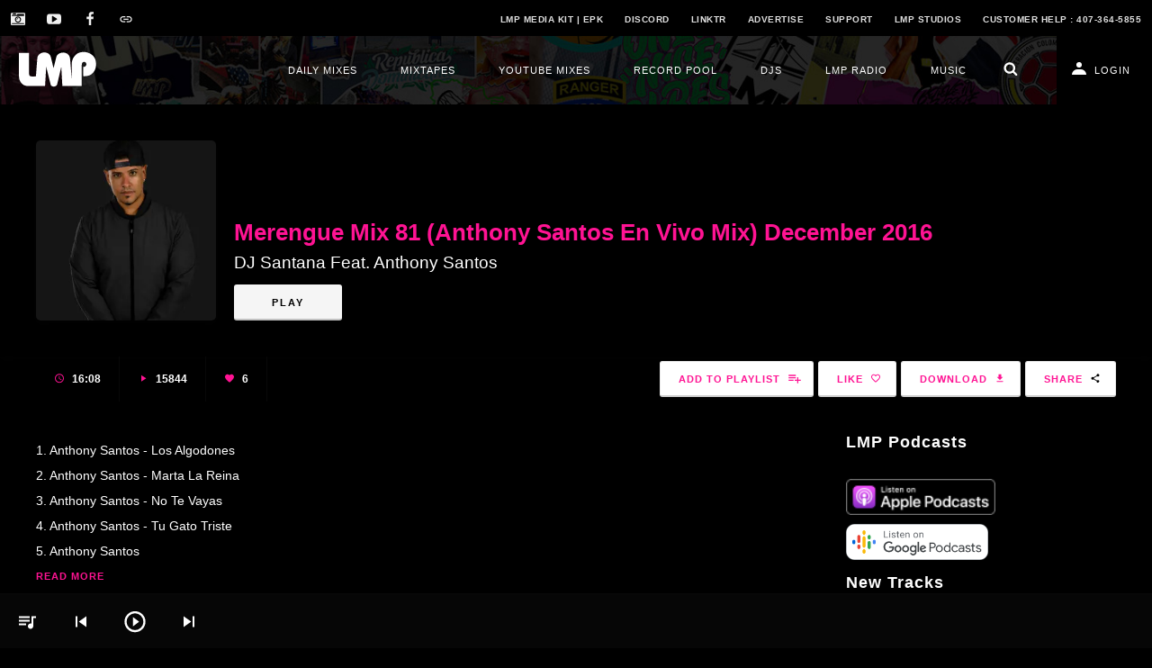

--- FILE ---
content_type: text/html; charset=UTF-8
request_url: https://www.iamlmp.com/views/share-button.html
body_size: 173
content:
<button class="lmp-share alt" data-ng-click="share.share()">Share <svg xmlns:xlink="http://www.w3.org/1999/xlink" class="icon icon-share"><use xlink:href="/assets/img/icons/symbol-defs.svg#icon-share"></use></svg></button>

--- FILE ---
content_type: text/html; charset=UTF-8
request_url: https://www.iamlmp.com/views/comments.html
body_size: 569
content:
<h4 class="widget-title"><span data-ng-bind="$ctrl.count + ' Comment' + ( $ctrl.count !== 1 ? 's' : '' )">Comments</span></h4><p class="no-comments" data-ng-if="$ctrl.count == 0">No comments, yet. Why not add one?<span data-ng-if="!$ctrl.auth"> <a data-ng-click="$ctrl.login()">Sign in</a> or <a data-ng-click="$ctrl.login()">register free</a> to add comments.</span></p><ul class="comment-list" data-ng-if="$ctrl.list.length > 0"><li data-ng-repeat="item in $ctrl.list"><div class="avatar"><img data-ng-src="{{ item.profile_image ? item.profile_image : '/assets/img/users/lmp-default-profile.png' }}" data-ng-attr-alt="{{ item.author_name }}"></div><h4><span data-ng-bind="item.author_name"></span></h4><div data-ng-bind-html="item.content.rendered"></div><p data-ng-bind="item.date | date : 'd MMM yyyy \'at\' h:mm a'"></p></li></ul><data-pagination page="$ctrl.page" pages="$ctrl.pages"></data-pagination><form id="comment-form" data-ng-if="$ctrl.auth" class="lmp-form" data-ng-submit="$ctrl.submit_comment()"><div class="form-item"><textarea id="comment" name="comment" data-ng-model="$ctrl.comment" required></textarea> <label for="comment">Your comment</label> <button type="submit">Submit</button></div></form>

--- FILE ---
content_type: text/html; charset=UTF-8
request_url: https://www.iamlmp.com/views/sidebar.html
body_size: 662
content:
<aside class="lmp-sidebar-right"><h4 class="widget-title"><span>LMP Podcasts</span></h4><div><a class="app-link" target="_blank" rel="noopener" href="https://podcasts.apple.com/us/podcast/lmp-podcasts/id1308023598?mt=2"><img src="https://www.apple.com/v/itunes/marketing-on-podcasts/b/images/overview/graphic_badge_download_large.png" alt="itunes"></a><a class="app-link" target="_blank" rel="noopener" href="https://podcasts.google.com/u/0/feed/aHR0cHM6Ly93d3cuaWFtbG1wLmNvbS9yc3MvcG9kY2FzdHMueG1s?sa=X&ved=0CAMQ27cFahcKEwjg4ZC8sO7sAhUAAAAAHQAAAAAQCw"><img src="https://www.iamlmp.com/static/2021/06/googlepodcast.png" alt="google-play"></a></div><div data-ng-if="$ctrl.tracks"><h4 class="widget-title"><span>New Tracks</span></h4><ul class="sidebar-featured"><li data-ng-repeat="item in $ctrl.tracks" data-ng-class="{large:(($ctrl.tracks.length === 3 && ($index+1) === 3) || ($ctrl.tracks.length === 5 && ($index+1) === 5))}"><a data-ng-href="{{ item.url }}" data-ng-style="{ background: 'transparent url(' + ((($ctrl.tracks.length === 3 && ($index+1) === 3) || ($ctrl.tracks.length === 5 && ($index+1) === 5)) ? item.img_large : item.img) + ') no-repeat center center / cover' }" data-ng-bind-html="item.title"></a></li></ul></div><div data-ng-if="$ctrl.mixes"><h4 class="widget-title"><span>Must Listen</span></h4><ul class="sidebar-featured"><li data-ng-repeat="item in $ctrl.mixes" data-ng-class="{large:(($ctrl.mixes.length === 3 && ($index+1) === 3) || ($ctrl.mixes.length === 5 && ($index+1) === 5))}"><a data-ng-href="{{ item.url }}" data-ng-style="{ background: 'transparent url(' + ((($ctrl.mixes.length === 3 && ($index+1) === 3) || ($ctrl.mixes.length === 5 && ($index+1) === 5)) ? item.img_large : item.img) + ') no-repeat center center / cover' }" data-ng-bind-html="item.title"></a></li></ul></div></aside>

--- FILE ---
content_type: text/html; charset=utf-8
request_url: https://www.google.com/recaptcha/api2/aframe
body_size: 270
content:
<!DOCTYPE HTML><html><head><meta http-equiv="content-type" content="text/html; charset=UTF-8"></head><body><script nonce="TZAO4w9Nwyz7hZZFn9ZXDA">/** Anti-fraud and anti-abuse applications only. See google.com/recaptcha */ try{var clients={'sodar':'https://pagead2.googlesyndication.com/pagead/sodar?'};window.addEventListener("message",function(a){try{if(a.source===window.parent){var b=JSON.parse(a.data);var c=clients[b['id']];if(c){var d=document.createElement('img');d.src=c+b['params']+'&rc='+(localStorage.getItem("rc::a")?sessionStorage.getItem("rc::b"):"");window.document.body.appendChild(d);sessionStorage.setItem("rc::e",parseInt(sessionStorage.getItem("rc::e")||0)+1);localStorage.setItem("rc::h",'1769870292453');}}}catch(b){}});window.parent.postMessage("_grecaptcha_ready", "*");}catch(b){}</script></body></html>

--- FILE ---
content_type: image/svg+xml
request_url: https://www.iamlmp.com/assets/img/icons/symbol-defs.svg
body_size: 21394
content:
<svg style="position: absolute; width: 0; height: 0; overflow: hidden;" version="1.1" xmlns="http://www.w3.org/2000/svg">
<defs>
<symbol id="icon-close" viewBox="0 0 32 32">
<title>close</title>
<path d="M31.708 25.708c-0-0-0-0-0-0l-9.708-9.708 9.708-9.708c0-0 0-0 0-0 0.105-0.105 0.18-0.227 0.229-0.357 0.133-0.356 0.057-0.771-0.229-1.057l-4.586-4.586c-0.286-0.286-0.702-0.361-1.057-0.229-0.13 0.048-0.252 0.124-0.357 0.228 0 0-0 0-0 0l-9.708 9.708-9.708-9.708c-0-0-0-0-0-0-0.105-0.104-0.227-0.18-0.357-0.228-0.356-0.133-0.771-0.057-1.057 0.229l-4.586 4.586c-0.286 0.286-0.361 0.702-0.229 1.057 0.049 0.13 0.124 0.252 0.229 0.357 0 0 0 0 0 0l9.708 9.708-9.708 9.708c-0 0-0 0-0 0-0.104 0.105-0.18 0.227-0.229 0.357-0.133 0.355-0.057 0.771 0.229 1.057l4.586 4.586c0.286 0.286 0.702 0.361 1.057 0.229 0.13-0.049 0.252-0.124 0.357-0.229 0-0 0-0 0-0l9.708-9.708 9.708 9.708c0 0 0 0 0 0 0.105 0.105 0.227 0.18 0.357 0.229 0.356 0.133 0.771 0.057 1.057-0.229l4.586-4.586c0.286-0.286 0.362-0.702 0.229-1.057-0.049-0.13-0.124-0.252-0.229-0.357z"></path>
</symbol>
<symbol id="icon-lock" viewBox="0 0 24 24">
<title>lock</title>
<path d="M15.094 8.016v-2.016c0-1.688-1.406-3.094-3.094-3.094s-3.094 1.406-3.094 3.094v2.016h6.188zM12 17.016c1.078 0 2.016-0.938 2.016-2.016s-0.938-2.016-2.016-2.016-2.016 0.938-2.016 2.016 0.938 2.016 2.016 2.016zM18 8.016c1.078 0 2.016 0.891 2.016 1.969v10.031c0 1.078-0.938 1.969-2.016 1.969h-12c-1.078 0-2.016-0.891-2.016-1.969v-10.031c0-1.078 0.938-1.969 2.016-1.969h0.984v-2.016c0-2.766 2.25-5.016 5.016-5.016s5.016 2.25 5.016 5.016v2.016h0.984z"></path>
</symbol>
<symbol id="icon-exit_to_app" viewBox="0 0 24 24">
<title>exit_to_app</title>
<path d="M18.984 3c1.078 0 2.016 0.938 2.016 2.016v13.969c0 1.078-0.938 2.016-2.016 2.016h-13.969c-1.125 0-2.016-0.938-2.016-2.016v-3.984h2.016v3.984h13.969v-13.969h-13.969v3.984h-2.016v-3.984c0-1.078 0.891-2.016 2.016-2.016h13.969zM10.078 15.609l2.578-2.625h-9.656v-1.969h9.656l-2.578-2.625 1.406-1.406 5.016 5.016-5.016 5.016z"></path>
</symbol>
<symbol id="icon-select-arrows" viewBox="0 0 20 20">
<title>select-arrows</title>
<path d="M10 1l-5 7h10l-5-7zM10 19l5-7h-10l5 7z"></path>
</symbol>
<symbol id="icon-lmp-radio" viewBox="0 0 38 32">
<title>lmp-radio</title>
<path fill="#d4422f" style="fill: var(--color1, #d4422f)" d="M4.378 11.044c-0.164 0.659-0.336 1.316-0.493 1.977-0.334 1.406-0.664 2.814-0.987 4.223-0.096 0.42 0.22 0.888 0.634 0.99-0.047-0.134-0.061-0.277-0.029-0.416 0.322-1.409 0.653-2.817 0.987-4.223 0.157-0.661 0.329-1.318 0.493-1.977 0.009-0.037 0.008-0.075 0.017-0.159-0.608-0.572-0.004-0.004-0.605-0.569-0.008 0.079-0.007 0.117-0.016 0.153z"></path>
<path fill="#d4422f" style="fill: var(--color1, #d4422f)" d="M10.985 9.486c-0.019-0.003-0.038-0.006-0.056-0.007-0.001 0-0.001 0-0.002 0 0.020 0.002 0.039 0.004 0.058 0.007z"></path>
<path fill="#d4422f" style="fill: var(--color1, #d4422f)" d="M11.454 10.005c0.048 0.313 0.070 0.63 0.104 0.945 0.080 0.743 0.157 1.486 0.243 2.228 0.043 0.372-0.034 0.798 0.442 1.014 0.053-0.105 0.117-0.217 0.172-0.334-0.002-0.036-0.005-0.071-0.009-0.106-0.086-0.742-0.162-1.485-0.242-2.228-0.034-0.315-0.056-0.632-0.104-0.945-0.041-0.263-0.437-0.756-0.806-0.982 0.107 0.087 0.173 0.22 0.202 0.408z"></path>
<path fill="#d4422f" style="fill: var(--color1, #d4422f)" d="M18.61 8.727c0.054 0.161 0.053 0.342 0.060 0.515 0.020 0.555 0.039 1.109 0.047 1.664 0.020 1.318 0.036 2.636 0.050 3.953 0.005 0.486 0.001 0.971-0.001 1.457-0.001 0.282 0.047 0.545 0.283 0.733 0.042 0.033 0.112 0.058 0.16 0.047 0.036-0.008 0.076-0.079 0.080-0.126 0.031-0.356 0.058-0.712 0.083-1.069-0-0.156 0-0.312-0.002-0.469-0.014-1.318-0.030-2.635-0.050-3.953-0.009-0.555-0.028-1.109-0.048-1.664-0.006-0.173-0.059-0.515-0.059-0.515s-0.168-0.579-0.782-0.867c-0.009-0.005-0.018-0.009-0.027-0.013 0.093 0.071 0.168 0.196 0.204 0.306z"></path>
<path fill="#d4422f" style="fill: var(--color1, #d4422f)" d="M30.876 9.277c-0.068-0.83-0.901-1.824-1.603-2.367 0.553 0.455 0.935 1.029 0.998 1.793 0.097 1.189-0.249 2.281-0.895 3.257-0.809 1.222-1.987 1.957-3.39 2.335-0.45 0.122-0.91 0.208-1.39 0.316 0.011 0.011 0.098 0.098 0.648 0.62 0.443-0.095 0.896-0.24 1.347-0.362 1.403-0.378 2.581-1.114 3.39-2.335 0.646-0.976 0.993-2.068 0.896-3.257z"></path>
<path fill="#d4422f" style="fill: var(--color1, #d4422f)" d="M15.34 13.683c0.014-0.147 0.027-0.293 0.034-0.44 0.017-0.356 0.069-0.735-0.337-0.939-0.142 0.38-0.286 0.753-0.422 1.13-0.723 2.009-1.445 4.017-2.164 6.027-0.268 0.75-0.822 1.111-1.589 1.187-0.243 0.024-0.359 0.017-0.424-0.094 0.123 0.274 0.421 0.511 1.028 0.669 0.767-0.076 1.321-0.437 1.589-1.187 0.719-2.010 1.441-4.019 2.164-6.027 0.039-0.108 0.080-0.216 0.12-0.325z"></path>
<path fill="#d4422f" style="fill: var(--color1, #d4422f)" d="M26.017 9.645c-0.107-0.187-0.266-0.351-0.46-0.488-0.291-0.206-0.61-0.24-0.962-0.123-0.591 0.197-1.009 0.528-1.047 1.194-0.040 0.713-0.073 1.427-0.1 2.141-0.023 0.593-0.040 1.186-0.048 1.779-0.019 1.276-0.031 2.553-0.044 3.829-0.003 0.362-0.001 0.724-0.001 1.065-2.811 0.316-5.577 0.627-8.356 0.939l-0 0c-0-0-0-0-0-0s-0 0-0.001 0c-0 0.002 0.049 0.049 0.604 0.574 2.778-0.312 5.545-0.623 8.357-0.939 0-0.341-0.003-0.703 0-1.065 0.013-1.276 0.025-2.553 0.044-3.829 0.009-0.593 0.026-1.187 0.048-1.779 0.028-0.714 0.060-1.428 0.1-2.141 0.038-0.666 0.456-0.997 1.047-1.194 0.295-0.098 0.565-0.089 0.817 0.037z"></path>
<path fill="#d4422f" style="fill: var(--color1, #d4422f)" d="M9.84 14.195c-0.025-0.345-0.077-0.665-0.446-0.841-0.022 0.099-0.041 0.19-0.063 0.281-0.357 1.434-0.713 2.869-1.071 4.304-0.223 0.897-0.45 1.794-0.668 2.693-0.036 0.148-0.108 0.224-0.256 0.239-0.375 0.038-0.75 0.071-1.124 0.116-0.764 0.093-1.526 0.193-2.29 0.287-0.461 0.056-0.836 0.1-1.385 0.162-1.445 0.218-2.325-0.338-2.537-1.277 0.166 0.943 0.957 2.244 3.142 1.851 0.549-0.062 0.923-0.105 1.385-0.161 0.764-0.093 1.526-0.194 2.29-0.287 0.374-0.045 0.749-0.079 1.124-0.117 0.147-0.015 0.22-0.091 0.256-0.239 0.218-0.898 0.445-1.795 0.668-2.692 0.333-1.338 0.666-2.676 0.998-4.014-0.008-0.101-0.016-0.202-0.023-0.303z"></path>
<path fill="#d4422f" style="fill: var(--color1, #d4422f)" d="M4.39 10.886c-0-0-0.001-0.001-0.001-0.001-0.005 0.001-0.010 0.003-0.016 0.004 0.006-0.001 0.011-0.002 0.017-0.003z"></path>
<path fill="#f0f0f0" style="fill: var(--color2, #f0f0f0)" d="M28.934 6.657c0.732 0.492 1.262 1.134 1.337 2.046 0.097 1.189-0.249 2.281-0.895 3.257-0.809 1.222-1.987 1.957-3.39 2.335-0.451 0.122-0.911 0.208-1.392 0.316 0-0.967 0.004-1.881-0.003-2.796-0.002-0.216 0.239-0.335 0.296-0.342s0.225-0.056 0.338-0.084c0.534-0.137 0.857-0.504 0.93-1.021 0.072-0.505-0.184-0.919-0.598-1.212-0.291-0.206-0.61-0.24-0.962-0.123-0.591 0.197-1.009 0.528-1.047 1.194-0.040 0.713-0.073 1.427-0.1 2.141-0.023 0.593-0.040 1.186-0.048 1.779-0.019 1.276-0.031 2.553-0.044 3.829-0.003 0.362-0.001 0.724-0.001 1.065-2.811 0.316-5.578 0.627-8.357 0.939 0.016-0.345 0.030-0.659 0.044-0.974 0.017-0.371 0.029-0.742 0.050-1.113 0.044-0.78 0.097-1.558 0.14-2.338 0.023-0.411 0.027-0.823 0.052-1.233 0.022-0.36 0.072-0.719 0.089-1.079 0.017-0.356 0.069-0.735-0.337-0.939-0.142 0.38-0.286 0.753-0.422 1.13-0.723 2.009-1.445 4.017-2.164 6.027-0.268 0.75-0.822 1.111-1.589 1.187-0.368 0.036-0.445 0.004-0.493-0.358-0.101-0.754-0.172-1.513-0.242-2.272-0.045-0.487-0.063-0.977-0.101-1.465-0.060-0.786-0.13-1.572-0.186-2.358-0.025-0.345-0.077-0.665-0.446-0.841-0.022 0.099-0.041 0.19-0.063 0.281-0.357 1.434-0.713 2.869-1.071 4.304-0.223 0.897-0.45 1.794-0.668 2.693-0.036 0.148-0.108 0.224-0.256 0.239-0.375 0.038-0.75 0.071-1.124 0.116-0.764 0.093-1.526 0.193-2.29 0.287-0.461 0.056-0.836 0.1-1.385 0.162-1.713 0.259-2.632-0.571-2.586-1.837 0.058-0.355 0.087-0.716 0.173-1.064 0.146-0.592 0.333-1.174 0.494-1.762 0.481-1.76 0.957-3.521 1.442-5.28 0.017-0.062 0.1-0.134 0.165-0.15 0.425-0.105 0.852-0.198 1.281-0.289 0.288-0.061 0.578-0.11 0.889-0.168-0.008 0.083-0.008 0.122-0.017 0.158-0.164 0.659-0.336 1.316-0.493 1.977-0.334 1.406-0.664 2.814-0.987 4.223-0.11 0.483 0.324 1.030 0.826 1.010 0.516-0.021 1.029-0.111 1.545-0.157 0.193-0.017 0.267-0.123 0.315-0.29 0.538-1.865 1.113-3.721 1.608-5.597 0.25-0.948 0.784-1.655 1.542-2.201 0.633-0.456 1.389-0.572 2.16-0.532 0.334 0.017 0.507 0.185 0.56 0.529 0.048 0.313 0.070 0.63 0.104 0.945 0.080 0.743 0.157 1.486 0.243 2.228 0.043 0.372-0.034 0.798 0.442 1.014 0.066-0.132 0.151-0.272 0.211-0.423 0.422-1.067 0.848-2.132 1.254-3.205 0.367-0.968 0.923-1.751 1.915-2.17 0.917-0.388 1.827-0.468 2.735-0.005 0.114 0.058 0.209 0.209 0.252 0.337 0.054 0.161 0.053 0.342 0.060 0.515 0.020 0.555 0.039 1.109 0.047 1.664 0.020 1.318 0.036 2.636 0.050 3.953 0.005 0.486 0.001 0.971-0.001 1.457-0.001 0.282 0.047 0.545 0.283 0.733 0.042 0.033 0.112 0.058 0.16 0.047 0.036-0.008 0.076-0.079 0.080-0.126 0.037-0.424 0.069-0.849 0.098-1.274 0.021-0.307 0.031-0.615 0.053-0.922 0.060-0.85 0.12-1.699 0.188-2.548 0.042-0.525 0.051-1.059 0.158-1.571 0.241-1.15 0.864-2.108 1.703-2.9 0.853-0.803 1.908-1.275 3.035-1.574 2.361-0.559 3.806 0.071 4.409 0.476z"></path>
<path fill="#e5e5e5" style="fill: var(--color3, #e5e5e5)" d="M31.638 24.365c0.878 0.005 1.694 0.214 2.411 0.737 0.787 0.572 1.256 1.349 1.427 2.302 0.155 0.862 0.060 1.7-0.325 2.49-0.511 1.054-1.352 1.71-2.487 1.978-0.968 0.229-1.918 0.158-2.821-0.273-0.957-0.453-1.591-1.202-1.902-2.209-0.298-0.962-0.274-1.921 0.136-2.847 0.495-1.115 1.369-1.787 2.547-2.062 0.329-0.077 0.673-0.099 1.012-0.145 0.001 0.009 0.003 0.018 0.003 0.028zM31.545 26.335c-0.59 0.021-1.103 0.327-1.383 0.963-0.269 0.611-0.24 1.231 0.052 1.825 0.27 0.549 0.722 0.862 1.339 0.893 0.622 0.032 1.111-0.223 1.445-0.752 0.277-0.441 0.344-0.928 0.285-1.44-0.1-0.868-0.781-1.488-1.738-1.49z"></path>
<path fill="#e5e5e5" style="fill: var(--color3, #e5e5e5)" d="M17.387 28.174c0-0.999-0.001-1.998 0.001-2.998 0-0.085 0.007-0.172 0.027-0.254 0.063-0.273 0.271-0.431 0.606-0.432 0.818-0.003 1.636-0.011 2.453 0.015 0.667 0.021 1.304 0.194 1.882 0.542 0.729 0.439 1.2 1.078 1.421 1.896 0.244 0.905 0.23 1.809-0.084 2.695-0.352 0.989-1.048 1.637-2.032 1.984-0.492 0.174-1.002 0.244-1.521 0.247-0.689 0.003-1.376 0.001-2.064 0-0.085-0.001-0.172-0.009-0.254-0.031-0.281-0.070-0.434-0.289-0.435-0.616-0.002-0.523-0-1.047-0-1.571-0-0.493-0-0.985-0-1.478zM19.558 30.032c0.268-0.011 0.53-0.003 0.785-0.035 0.588-0.077 1.014-0.384 1.213-0.952 0.199-0.57 0.202-1.15 0.008-1.721-0.138-0.406-0.411-0.696-0.812-0.858-0.229-0.092-0.469-0.127-0.714-0.129-0.159-0.003-0.318-0.001-0.48-0.001 0 1.236 0 2.453 0 3.696z"></path>
<path fill="#e5e5e5" style="fill: var(--color3, #e5e5e5)" d="M7.641 28.927c0.483 0.696 0.85 1.448 1.263 2.172 0.057 0.1 0.084 0.224 0.097 0.339 0.020 0.179-0.077 0.306-0.239 0.367-0.103 0.038-0.219 0.060-0.329 0.062-0.318 0.008-0.636 0.003-0.955 0.003-0.365 0-0.635-0.157-0.803-0.485-0.286-0.552-0.574-1.103-0.855-1.659-0.050-0.099-0.101-0.153-0.222-0.139-0.114 0.013-0.231 0.003-0.359 0.003-0.002 0.044-0.005 0.083-0.005 0.123-0 0.485 0 0.972-0.002 1.458 0 0.072-0.003 0.144-0.015 0.215-0.047 0.26-0.206 0.442-0.467 0.46-0.385 0.025-0.774 0.031-1.157 0.006-0.322-0.023-0.487-0.225-0.521-0.548-0.005-0.044-0.005-0.088-0.005-0.134 0-1.995 0-3.99 0.001-5.986 0-0.071 0.006-0.143 0.019-0.214 0.050-0.276 0.226-0.44 0.504-0.474 0.061-0.007 0.123-0.010 0.184-0.010 0.709-0.001 1.417-0.005 2.125 0.001 0.407 0.003 0.816 0.007 1.211 0.122 0.733 0.214 1.199 0.714 1.42 1.427 0.272 0.881 0.144 1.71-0.415 2.457-0.065 0.087-0.145 0.165-0.227 0.236-0.077 0.072-0.165 0.132-0.247 0.195zM5.24 26.323c0 0.488 0 0.95 0 1.415 0.2 0 0.392 0.013 0.581-0.003 0.375-0.029 0.564-0.203 0.625-0.55 0.012-0.067 0.016-0.136 0.017-0.204 0.007-0.356-0.145-0.558-0.497-0.612-0.235-0.035-0.476-0.032-0.726-0.046z"></path>
<path fill="#e5e5e5" style="fill: var(--color3, #e5e5e5)" d="M15.49 31.87c-0.144 0-0.288 0.002-0.431 0-0.388-0.005-0.661-0.229-0.743-0.61-0.043-0.196-0.085-0.394-0.124-0.591-0.012-0.061-0.038-0.084-0.102-0.084-0.64 0.003-1.279 0.003-1.92 0.001-0.062 0-0.088 0.017-0.1 0.082-0.039 0.202-0.083 0.402-0.13 0.602-0.093 0.403-0.34 0.6-0.751 0.6-0.267 0-0.534 0-0.801 0-0.010 0-0.020 0-0.030 0-0.481-0.007-0.693-0.298-0.544-0.756 0.262-0.802 0.528-1.602 0.793-2.403 0.401-1.216 0.803-2.433 1.203-3.65 0.135-0.408 0.362-0.574 0.792-0.575 0.362 0 0.725 0 1.088 0 0.41 0.002 0.644 0.171 0.773 0.558 0.12 0.36 0.24 0.72 0.358 1.080 0.549 1.661 1.097 3.322 1.643 4.983 0.022 0.068 0.042 0.139 0.048 0.209 0.029 0.33-0.176 0.541-0.539 0.553-0.161 0.006-0.322 0.001-0.482 0.001v0zM13.139 26.48c-0.185 0.804-0.368 1.593-0.551 2.387 0.368 0 0.725 0 1.092 0-0.181-0.795-0.358-1.583-0.541-2.387z"></path>
<path fill="#e5e5e5" style="fill: var(--color3, #e5e5e5)" d="M26.937 28.177c0 1.010 0.001 2.019-0.001 3.028 0 0.224-0.048 0.436-0.257 0.559-0.090 0.054-0.204 0.095-0.308 0.097-0.341 0.013-0.685 0.022-1.025 0-0.368-0.022-0.555-0.239-0.574-0.619-0.003-0.038-0.001-0.076-0.001-0.113-0.001-1.968-0.001-3.935 0-5.903 0-0.534 0.206-0.739 0.738-0.739 0.256 0 0.513-0.002 0.77 0.001 0.434 0.004 0.657 0.228 0.658 0.661 0.001 0.486 0 0.972 0 1.458 0 0.523 0 1.047 0 1.57z"></path>
<path fill="#d4422f" style="fill: var(--color1, #d4422f)" d="M36.564 3.319c-0.492-0.648-1.019-1.172-1.587-1.601 0.51 0.425 0.987 0.932 1.445 1.535 1.030 1.399 1.544 3.262 1.36 5.372-0.042 0.478-0.343 0.844-0.775 0.964-0.394 0.108-0.818-0.046-0.98-0.402-0.008-0.017-0.014-0.034-0.021-0.052 0.003 0.027 0.010 0.053 0.022 0.079 0.162 0.355 0.727 0.551 1.121 0.442 0.432-0.12 0.733-0.486 0.775-0.964 0.184-2.109-0.33-3.972-1.36-5.372z"></path>
<path fill="#efeff0" style="fill: var(--color4, #efeff0)" d="M36.422 3.252c1.030 1.399 1.544 3.262 1.36 5.372-0.042 0.478-0.343 0.844-0.775 0.964-0.394 0.108-0.818-0.046-0.98-0.402-0.075-0.165-0.098-0.372-0.083-0.563 0.089-1.183-0.081-2.294-0.568-3.319-0.849-1.784-2.278-2.926-4.269-3.441-0.296-0.077-0.603-0.156-0.855-0.306-0.298-0.178-0.347-0.622-0.181-0.974 0.159-0.339 0.575-0.634 0.932-0.576 0.555 0.092 1.113 0.204 1.632 0.386 1.495 0.524 2.697 1.42 3.788 2.858z"></path>
<path fill="#d4422f" style="fill: var(--color1, #d4422f)" d="M33.356 5.481c-0.565-0.749-1.29-1.327-2.119-1.712 0.77 0.384 1.444 0.938 1.977 1.644 0.785 1.082 1.155 2.384 1.019 3.864-0.045 0.488-0.354 0.864-0.793 0.975-0.186 0.047-0.374 0.035-0.538-0.024 0.191 0.114 0.437 0.152 0.68 0.090 0.439-0.11 0.748-0.486 0.793-0.974 0.137-1.482-0.234-2.783-1.019-3.864z"></path>
<path fill="#d4422f" style="fill: var(--color1, #d4422f)" d="M29.129 5.009c-0.068-0.012-0.132-0.030-0.191-0.052 0.095 0.055 0.206 0.096 0.333 0.119 0.347 0.063 0.675 0.168 0.979 0.307-0.344-0.173-0.72-0.301-1.121-0.374z"></path>
<path fill="#efeff0" style="fill: var(--color4, #efeff0)" d="M33.215 5.413c0.785 1.082 1.155 2.384 1.019 3.864-0.045 0.488-0.354 0.864-0.793 0.975-0.42 0.105-0.85-0.083-0.988-0.457-0.052-0.139-0.076-0.304-0.061-0.459 0.212-2.119-1.179-3.947-3.262-4.328-0.554-0.101-0.816-0.536-0.672-1.025 0.16-0.539 0.674-0.837 1.256-0.726 1.409 0.267 2.638 1.013 3.5 2.155z"></path>
</symbol>
<symbol id="icon-lmp" viewBox="0 0 61 32">
<title>lmp</title>
<path fill="#d4422f" style="fill: var(--color1, #d4422f)" d="M8.791 10.091c-0.326 1.309-0.668 2.613-0.979 3.925-0.663 2.792-1.319 5.587-1.959 8.383-0.19 0.834 0.436 1.763 1.258 1.965-0.092-0.266-0.121-0.551-0.058-0.826 0.64-2.797 1.296-5.591 1.959-8.383 0.312-1.312 0.653-2.616 0.979-3.925 0.018-0.073 0.016-0.15 0.033-0.315-1.208-1.135-0.008-0.008-1.201-1.129-0.016 0.158-0.015 0.233-0.032 0.304z"></path>
<path fill="#d4422f" style="fill: var(--color1, #d4422f)" d="M21.907 6.999c-0.038-0.007-0.076-0.012-0.112-0.013-0.001 0-0.002 0-0.003 0 0.039 0.003 0.078 0.007 0.115 0.013z"></path>
<path fill="#d4422f" style="fill: var(--color1, #d4422f)" d="M22.838 8.029c0.096 0.621 0.139 1.25 0.207 1.875 0.159 1.474 0.311 2.949 0.482 4.423 0.085 0.739-0.068 1.585 0.878 2.013 0.105-0.209 0.233-0.43 0.341-0.663-0.005-0.071-0.010-0.142-0.019-0.211-0.171-1.473-0.322-2.949-0.481-4.423-0.067-0.626-0.111-1.254-0.207-1.875-0.081-0.522-0.867-1.502-1.601-1.948 0.212 0.172 0.343 0.437 0.401 0.81z"></path>
<path fill="#d4422f" style="fill: var(--color1, #d4422f)" d="M37.042 5.491c0.107 0.319 0.106 0.679 0.119 1.023 0.040 1.101 0.077 2.201 0.094 3.302 0.041 2.616 0.071 5.232 0.1 7.848 0.011 0.964 0.001 1.927-0.002 2.891-0.003 0.559 0.092 1.083 0.561 1.455 0.083 0.065 0.222 0.115 0.318 0.094 0.071-0.016 0.151-0.158 0.159-0.249 0.062-0.706 0.115-1.414 0.166-2.122-0-0.31 0-0.62-0.003-0.93-0.027-2.616-0.059-5.232-0.099-7.848-0.017-1.101-0.055-2.202-0.095-3.303-0.012-0.344-0.118-1.023-0.118-1.023s-0.334-1.15-1.552-1.721c-0.018-0.009-0.036-0.017-0.054-0.026 0.184 0.14 0.333 0.39 0.405 0.608z"></path>
<path fill="#d4422f" style="fill: var(--color1, #d4422f)" d="M61.392 6.583c-0.135-1.649-1.789-3.621-3.181-4.699 1.097 0.904 1.856 2.043 1.981 3.56 0.193 2.359-0.494 4.527-1.777 6.465-1.605 2.425-3.945 3.884-6.73 4.636-0.893 0.241-1.806 0.413-2.759 0.627 0.022 0.023 0.194 0.194 1.286 1.23 0.88-0.189 1.779-0.476 2.674-0.718 2.785-0.751 5.124-2.211 6.729-4.636 1.283-1.938 1.971-4.106 1.778-6.465z"></path>
<path fill="#d4422f" style="fill: var(--color1, #d4422f)" d="M30.552 15.331c0.027-0.291 0.053-0.582 0.067-0.874 0.034-0.707 0.137-1.46-0.668-1.864-0.282 0.754-0.568 1.495-0.837 2.243-1.435 3.987-2.868 7.975-4.296 11.964-0.532 1.489-1.632 2.206-3.155 2.356-0.483 0.048-0.712 0.034-0.841-0.187 0.244 0.544 0.835 1.014 2.041 1.327 1.522-0.151 2.622-0.868 3.155-2.356 1.427-3.99 2.861-7.977 4.295-11.964 0.078-0.215 0.159-0.43 0.238-0.644z"></path>
<path fill="#d4422f" style="fill: var(--color1, #d4422f)" d="M51.747 7.313c-0.212-0.372-0.527-0.697-0.912-0.969-0.579-0.409-1.21-0.476-1.909-0.244-1.173 0.391-2.004 1.047-2.078 2.37-0.080 1.416-0.144 2.833-0.199 4.25-0.045 1.177-0.079 2.354-0.096 3.532-0.037 2.534-0.062 5.067-0.088 7.601-0.007 0.719-0.001 1.438-0.001 2.114-5.58 0.627-11.072 1.245-16.587 1.864l-0 0c-0-0-0-0-0.001-0s-0.001 0-0.001 0c-0.001 0.005 0.097 0.098 1.2 1.139 5.516-0.62 11.008-1.236 16.589-1.864 0-0.676-0.006-1.396 0.001-2.114 0.026-2.534 0.050-5.067 0.088-7.601 0.017-1.178 0.051-2.356 0.096-3.532 0.055-1.417 0.119-2.834 0.199-4.25 0.074-1.322 0.905-1.979 2.078-2.37 0.585-0.195 1.123-0.176 1.621 0.074z"></path>
<path fill="#d4422f" style="fill: var(--color1, #d4422f)" d="M19.634 16.346c-0.049-0.684-0.154-1.32-0.885-1.67-0.044 0.197-0.081 0.378-0.126 0.557-0.708 2.847-1.416 5.695-2.125 8.543-0.444 1.781-0.894 3.561-1.327 5.346-0.071 0.293-0.215 0.446-0.507 0.475-0.744 0.075-1.49 0.142-2.232 0.231-1.516 0.184-3.030 0.384-4.546 0.569-0.916 0.112-1.659 0.198-2.749 0.321-2.869 0.433-4.616-0.671-5.037-2.536 0.329 1.872 1.9 4.454 6.237 3.674 1.090-0.123 1.833-0.209 2.749-0.32 1.516-0.186 3.030-0.386 4.546-0.569 0.742-0.090 1.487-0.156 2.232-0.232 0.293-0.030 0.437-0.182 0.508-0.475 0.433-1.783 0.883-3.564 1.327-5.345 0.662-2.656 1.322-5.312 1.982-7.968-0.015-0.201-0.031-0.401-0.046-0.602z"></path>
<path fill="#d4422f" style="fill: var(--color1, #d4422f)" d="M8.814 9.778c-0.001-0.001-0.001-0.001-0.002-0.002-0.010 0.002-0.021 0.006-0.031 0.008 0.011-0.002 0.022-0.004 0.033-0.006z"></path>
<path fill="#f0f0f0" style="fill: var(--color2, #f0f0f0)" d="M57.537 1.383c1.454 0.976 2.505 2.25 2.654 4.061 0.193 2.359-0.494 4.527-1.777 6.465-1.605 2.425-3.945 3.884-6.73 4.636-0.894 0.242-1.808 0.413-2.762 0.628 0-1.92 0.008-3.735-0.006-5.55-0.003-0.428 0.475-0.664 0.587-0.679s0.447-0.11 0.672-0.167c1.060-0.271 1.701-1 1.846-2.027 0.143-1.002-0.364-1.825-1.187-2.405-0.579-0.409-1.21-0.476-1.909-0.244-1.173 0.391-2.004 1.047-2.078 2.37-0.080 1.416-0.144 2.833-0.199 4.25-0.045 1.177-0.079 2.354-0.096 3.532-0.037 2.534-0.062 5.067-0.088 7.601-0.007 0.719-0.001 1.438-0.001 2.114-5.581 0.627-11.073 1.245-16.589 1.864 0.032-0.685 0.060-1.309 0.088-1.933 0.033-0.737 0.057-1.474 0.1-2.21 0.088-1.548 0.192-3.094 0.278-4.641 0.045-0.816 0.053-1.633 0.102-2.448 0.043-0.715 0.143-1.427 0.178-2.143 0.034-0.707 0.137-1.46-0.668-1.864-0.282 0.754-0.568 1.495-0.837 2.243-1.435 3.987-2.868 7.975-4.296 11.964-0.532 1.489-1.632 2.206-3.155 2.356-0.73 0.072-0.883 0.008-0.979-0.711-0.201-1.497-0.341-3.004-0.481-4.51-0.090-0.967-0.126-1.939-0.2-2.909-0.119-1.561-0.257-3.12-0.37-4.68-0.049-0.684-0.154-1.32-0.885-1.67-0.044 0.197-0.081 0.378-0.126 0.557-0.708 2.847-1.416 5.695-2.125 8.543-0.444 1.781-0.894 3.561-1.327 5.346-0.071 0.293-0.215 0.446-0.507 0.475-0.744 0.075-1.49 0.142-2.232 0.231-1.516 0.184-3.030 0.384-4.546 0.569-0.916 0.112-1.659 0.198-2.749 0.321-3.401 0.514-5.226-1.134-5.133-3.647 0.115-0.705 0.173-1.422 0.344-2.112 0.291-1.175 0.661-2.33 0.981-3.498 0.955-3.494 1.899-6.99 2.862-10.482 0.034-0.123 0.199-0.265 0.328-0.297 0.843-0.208 1.692-0.394 2.542-0.573 0.572-0.12 1.148-0.218 1.764-0.333-0.016 0.165-0.015 0.242-0.033 0.315-0.326 1.309-0.668 2.613-0.979 3.925-0.663 2.792-1.319 5.587-1.959 8.383-0.219 0.96 0.643 2.045 1.639 2.005 1.025-0.041 2.043-0.22 3.066-0.312 0.383-0.035 0.529-0.244 0.626-0.576 1.068-3.702 2.21-7.386 3.191-11.111 0.496-1.883 1.557-3.286 3.062-4.37 1.256-0.904 2.756-1.135 4.289-1.056 0.662 0.034 1.006 0.367 1.111 1.050 0.096 0.621 0.139 1.25 0.207 1.875 0.159 1.474 0.311 2.949 0.482 4.423 0.085 0.739-0.068 1.585 0.878 2.013 0.131-0.261 0.3-0.54 0.418-0.839 0.838-2.118 1.683-4.233 2.49-6.362 0.728-1.922 1.832-3.476 3.801-4.308 1.82-0.77 3.626-0.929 5.429-0.009 0.227 0.115 0.416 0.415 0.5 0.67 0.107 0.319 0.106 0.679 0.119 1.023 0.040 1.101 0.077 2.201 0.094 3.302 0.041 2.616 0.071 5.232 0.1 7.848 0.011 0.964 0.001 1.927-0.002 2.891-0.003 0.559 0.092 1.083 0.561 1.455 0.083 0.065 0.222 0.115 0.318 0.094 0.071-0.016 0.151-0.158 0.159-0.249 0.073-0.842 0.137-1.685 0.195-2.529 0.041-0.61 0.061-1.22 0.105-1.83 0.119-1.686 0.239-3.373 0.374-5.059 0.083-1.042 0.101-2.101 0.313-3.118 0.478-2.282 1.714-4.186 3.381-5.756 1.693-1.594 3.787-2.53 6.025-3.125 4.687-1.109 7.555 0.141 8.752 0.944z"></path>
</symbol>
<symbol id="icon-error_outline" viewBox="0 0 32 32">
<title>error_outline</title>
<path d="M16 27.354q4.375 0 7.531-3.156t3.156-7.531-3.156-7.531-7.531-3.156-7.531 3.156-3.156 7.531 3.156 7.531 7.531 3.156zM16 3.354q5.5 0 9.406 3.906t3.906 9.406-3.906 9.406-9.406 3.906-9.406-3.906-3.906-9.406 3.906-9.406 9.406-3.906zM14.688 9.979h2.625v8h-2.625v-8zM14.688 20.667h2.625v2.688h-2.625v-2.688z"></path>
</symbol>
<symbol id="icon-fast_forward" viewBox="0 0 32 32">
<title>fast_forward</title>
<path d="M17.313 8.667l11.375 8-11.375 8v-16zM5.313 24.667v-16l11.375 8z"></path>
</symbol>
<symbol id="icon-fast_rewind" viewBox="0 0 32 32">
<title>fast_rewind</title>
<path d="M15.313 16.667l11.375-8v16zM14.688 24.667l-11.375-8 11.375-8v16z"></path>
</symbol>
<symbol id="icon-pause" viewBox="0 0 32 32">
<title>pause</title>
<path d="M18.688 7.354h5.313v18.625h-5.313v-18.625zM8 25.979v-18.625h5.313v18.625h-5.313z"></path>
</symbol>
<symbol id="icon-pause_circle_filled" viewBox="0 0 32 32">
<title>pause_circle_filled</title>
<path d="M20 21.979v-10.625h-2.688v10.625h2.688zM14.688 21.979v-10.625h-2.688v10.625h2.688zM16 3.354q5.5 0 9.406 3.906t3.906 9.406-3.906 9.406-9.406 3.906-9.406-3.906-3.906-9.406 3.906-9.406 9.406-3.906z"></path>
</symbol>
<symbol id="icon-pause_circle_outline" viewBox="0 0 32 32">
<title>pause_circle_outline</title>
<path d="M17.313 21.979v-10.625h2.688v10.625h-2.688zM16 27.354q4.375 0 7.531-3.156t3.156-7.531-3.156-7.531-7.531-3.156-7.531 3.156-3.156 7.531 3.156 7.531 7.531 3.156zM16 3.354q5.5 0 9.406 3.906t3.906 9.406-3.906 9.406-9.406 3.906-9.406-3.906-3.906-9.406 3.906-9.406 9.406-3.906zM12 21.979v-10.625h2.688v10.625h-2.688z"></path>
</symbol>
<symbol id="icon-play_arrow" viewBox="0 0 32 32">
<title>play_arrow</title>
<path d="M10.688 7.354l14.625 9.313-14.625 9.313v-18.625z"></path>
</symbol>
<symbol id="icon-play_circle_filled" viewBox="0 0 32 32">
<title>play_circle_filled</title>
<path d="M13.313 22.667l8-6-8-6v12zM16 3.354q5.5 0 9.406 3.906t3.906 9.406-3.906 9.406-9.406 3.906-9.406-3.906-3.906-9.406 3.906-9.406 9.406-3.906z"></path>
</symbol>
<symbol id="icon-play_circle_outline" viewBox="0 0 32 32">
<title>play_circle_outline</title>
<path d="M16 27.354q4.375 0 7.531-3.156t3.156-7.531-3.156-7.531-7.531-3.156-7.531 3.156-3.156 7.531 3.156 7.531 7.531 3.156zM16 3.354q5.5 0 9.406 3.906t3.906 9.406-3.906 9.406-9.406 3.906-9.406-3.906-3.906-9.406 3.906-9.406 9.406-3.906zM13.313 22.667v-12l8 6z"></path>
</symbol>
<symbol id="icon-playlist_add" viewBox="0 0 32 32">
<title>playlist_add</title>
<path d="M2.688 21.979v-2.625h10.625v2.625h-10.625zM24 19.354h5.313v2.625h-5.313v5.375h-2.688v-5.375h-5.313v-2.625h5.313v-5.375h2.688v5.375zM18.688 8.667v2.688h-16v-2.688h16zM18.688 13.979v2.688h-16v-2.688h16z"></path>
</symbol>
<symbol id="icon-queue_music" viewBox="0 0 32 32">
<title>queue_music</title>
<path d="M22.688 8.667h6.625v2.688h-4v12q0 1.625-1.188 2.813t-2.813 1.188-2.813-1.188-1.188-2.813 1.188-2.813 2.813-1.188q0.5 0 1.375 0.25v-10.938zM4 21.979v-2.625h10.688v2.625h-10.688zM20 13.979v2.688h-16v-2.688h16zM20 8.667v2.688h-16v-2.688h16z"></path>
</symbol>
<symbol id="icon-skip_next" viewBox="0 0 32 32">
<title>skip_next</title>
<path d="M21.313 8.667h2.688v16h-2.688v-16zM8 24.667v-16l11.313 8z"></path>
</symbol>
<symbol id="icon-skip_previous" viewBox="0 0 32 32">
<title>skip_previous</title>
<path d="M12.688 16.667l11.313-8v16zM8 8.667h2.688v16h-2.688v-16z"></path>
</symbol>
<symbol id="icon-stop" viewBox="0 0 32 32">
<title>stop</title>
<path d="M8 8.667h16v16h-16v-16z"></path>
</symbol>
<symbol id="icon-volume_down" viewBox="0 0 32 32">
<title>volume_down</title>
<path d="M6.688 12.667h5.313l6.688-6.688v21.375l-6.688-6.688h-5.313v-8zM24.688 16.667q0 3.688-3.375 5.375v-10.75q3.375 1.688 3.375 5.375z"></path>
</symbol>
<symbol id="icon-volume_mute" viewBox="0 0 32 32">
<title>volume_mute</title>
<path d="M9.313 12.667h5.375l6.625-6.688v21.375l-6.625-6.688h-5.375v-8z"></path>
</symbol>
<symbol id="icon-volume_off" viewBox="0 0 32 32">
<title>volume_off</title>
<path d="M16 5.979v5.625l-2.813-2.813zM5.688 4.667l22.313 22.313-1.688 1.688-2.75-2.75q-2.313 1.813-4.875 2.438v-2.75q1.563-0.438 3-1.563l-5.688-5.688v9l-6.688-6.688h-5.313v-8h6.313l-6.313-6.313zM25.313 16.667q0-3.188-1.844-5.625t-4.781-3.313v-2.75q4.063 0.875 6.688 4.156t2.625 7.531q0 3-1.375 5.563l-2-2.063q0.688-1.688 0.688-3.5zM22 16.667q0 0.563-0.063 0.813l-3.25-3.25v-2.938q3.313 1.625 3.313 5.375z"></path>
</symbol>
<symbol id="icon-volume_up" viewBox="0 0 32 32">
<title>volume_up</title>
<path d="M18.688 4.979q4.063 0.875 6.688 4.156t2.625 7.531-2.625 7.531-6.688 4.156v-2.75q2.938-0.875 4.781-3.313t1.844-5.625-1.844-5.625-4.781-3.313v-2.75zM22 16.667q0 3.75-3.313 5.375v-10.75q3.313 1.625 3.313 5.375zM4 12.667h5.313l6.688-6.688v21.375l-6.688-6.688h-5.313v-8z"></path>
</symbol>
<symbol id="icon-call" viewBox="0 0 32 32">
<title>call</title>
<path d="M8.813 15.042q3 5.813 8.813 8.813l2.938-2.938q0.625-0.625 1.375-0.313 2.25 0.75 4.75 0.75 0.563 0 0.938 0.375t0.375 0.938v4.688q0 0.563-0.375 0.938t-0.938 0.375q-9.375 0-16.031-6.656t-6.656-16.031q0-0.563 0.375-0.938t0.938-0.375h4.688q0.563 0 0.938 0.375t0.375 0.938q0 2.5 0.75 4.75 0.25 0.813-0.313 1.375z"></path>
</symbol>
<symbol id="icon-email" viewBox="0 0 32 32">
<title>email</title>
<path d="M26.688 11.354v-2.688l-10.688 6.688-10.688-6.688v2.688l10.688 6.625zM26.688 5.979q1.063 0 1.844 0.813t0.781 1.875v16q0 1.063-0.781 1.875t-1.844 0.813h-21.375q-1.063 0-1.844-0.813t-0.781-1.875v-16q0-1.063 0.781-1.875t1.844-0.813h21.375z"></path>
</symbol>
<symbol id="icon-forum" viewBox="0 0 32 32">
<title>forum</title>
<path d="M22.688 16.667q0 0.563-0.406 0.938t-0.969 0.375h-13.313l-5.313 5.375v-18.688q0-0.563 0.375-0.938t0.938-0.375h17.313q0.563 0 0.969 0.375t0.406 0.938v12zM28 8.667q0.563 0 0.938 0.375t0.375 0.938v20l-5.313-5.313h-14.688q-0.563 0-0.938-0.375t-0.375-0.938v-2.688h17.313v-12h2.688z"></path>
</symbol>
<symbol id="icon-import_export" viewBox="0 0 32 32">
<title>import_export</title>
<path d="M21.313 23.354h4l-5.313 5.313-5.313-5.313h4v-9.375h2.625v9.375zM12 4.667l5.313 5.312h-4v9.375h-2.625v-9.375h-4z"></path>
</symbol>
<symbol id="icon-chat_bubble_outline" viewBox="0 0 32 32">
<title>chat_bubble_outline</title>
<path d="M26.688 21.979v-16h-21.375v18.688l2.688-2.688h18.688zM26.688 3.354q1.063 0 1.844 0.781t0.781 1.844v16q0 1.063-0.781 1.875t-1.844 0.813h-18.688l-5.313 5.313v-24q0-1.063 0.781-1.844t1.844-0.781h21.375z"></path>
</symbol>
<symbol id="icon-phone" viewBox="0 0 32 32">
<title>phone</title>
<path d="M8.813 15.042q3 5.813 8.813 8.813l2.938-2.938q0.625-0.625 1.375-0.313 2.25 0.75 4.75 0.75 0.563 0 0.938 0.375t0.375 0.938v4.688q0 0.563-0.375 0.938t-0.938 0.375q-9.375 0-16.031-6.656t-6.656-16.031q0-0.563 0.375-0.938t0.938-0.375h4.688q0.563 0 0.938 0.375t0.375 0.938q0 2.5 0.75 4.75 0.25 0.813-0.313 1.375z"></path>
</symbol>
<symbol id="icon-textsms" viewBox="0 0 32 32">
<title>textsms</title>
<path d="M22.688 15.354v-2.688h-2.688v2.688h2.688zM17.313 15.354v-2.688h-2.625v2.688h2.625zM12 15.354v-2.688h-2.688v2.688h2.688zM26.688 3.354q1.063 0 1.844 0.781t0.781 1.844v16q0 1.063-0.781 1.875t-1.844 0.813h-18.688l-5.313 5.313v-24q0-1.063 0.781-1.844t1.844-0.781h21.375z"></path>
</symbol>
<symbol id="icon-add" viewBox="0 0 32 32">
<title>add</title>
<path d="M25.313 17.979h-8v8h-2.625v-8h-8v-2.625h8v-8h2.625v8h8v2.625z"></path>
</symbol>
<symbol id="icon-add_box" viewBox="0 0 32 32">
<title>add_box</title>
<path d="M22.688 17.979v-2.625h-5.375v-5.375h-2.625v5.375h-5.375v2.625h5.375v5.375h2.625v-5.375h5.375zM25.313 4.667q1.063 0 1.875 0.813t0.813 1.875v18.625q0 1.063-0.813 1.875t-1.875 0.813h-18.625q-1.125 0-1.906-0.813t-0.781-1.875v-18.625q0-1.063 0.781-1.875t1.906-0.813h18.625z"></path>
</symbol>
<symbol id="icon-add_circle" viewBox="0 0 32 32">
<title>add_circle</title>
<path d="M22.688 17.979v-2.625h-5.375v-5.375h-2.625v5.375h-5.375v2.625h5.375v5.375h2.625v-5.375h5.375zM16 3.354q5.5 0 9.406 3.906t3.906 9.406-3.906 9.406-9.406 3.906-9.406-3.906-3.906-9.406 3.906-9.406 9.406-3.906z"></path>
</symbol>
<symbol id="icon-add_circle_outline" viewBox="0 0 32 32">
<title>add_circle_outline</title>
<path d="M16 27.354q4.375 0 7.531-3.156t3.156-7.531-3.156-7.531-7.531-3.156-7.531 3.156-3.156 7.531 3.156 7.531 7.531 3.156zM16 3.354q5.5 0 9.406 3.906t3.906 9.406-3.906 9.406-9.406 3.906-9.406-3.906-3.906-9.406 3.906-9.406 9.406-3.906zM17.313 9.979v5.375h5.375v2.625h-5.375v5.375h-2.625v-5.375h-5.375v-2.625h5.375v-5.375h2.625z"></path>
</symbol>
<symbol id="icon-clear" viewBox="0 0 32 32">
<title>clear</title>
<path d="M25.313 9.229l-7.438 7.438 7.438 7.438-1.875 1.875-7.438-7.438-7.438 7.438-1.875-1.875 7.438-7.438-7.438-7.438 1.875-1.875 7.438 7.438 7.438-7.438z"></path>
</symbol>
<symbol id="icon-link" viewBox="0 0 32 32">
<title>link</title>
<path d="M22.688 9.979q2.75 0 4.688 1.969t1.938 4.719-1.938 4.719-4.688 1.969h-5.375v-2.563h5.375q1.688 0 2.906-1.219t1.219-2.906-1.219-2.906-2.906-1.219h-5.375v-2.563h5.375zM10.688 17.979v-2.625h10.625v2.625h-10.625zM5.188 16.667q0 1.688 1.219 2.906t2.906 1.219h5.375v2.563h-5.375q-2.75 0-4.688-1.969t-1.938-4.719 1.938-4.719 4.688-1.969h5.375v2.563h-5.375q-1.688 0-2.906 1.219t-1.219 2.906z"></path>
</symbol>
<symbol id="icon-mail" viewBox="0 0 32 32">
<title>mail</title>
<path d="M26.688 11.354v-2.688l-10.688 6.688-10.688-6.688v2.688l10.688 6.625zM26.688 5.979q1.063 0 1.844 0.813t0.781 1.875v16q0 1.063-0.781 1.875t-1.844 0.813h-21.375q-1.063 0-1.844-0.813t-0.781-1.875v-16q0-1.063 0.781-1.875t1.844-0.813h21.375z"></path>
</symbol>
<symbol id="icon-remove" viewBox="0 0 32 32">
<title>remove</title>
<path d="M25.313 17.979h-18.625v-2.625h18.625v2.625z"></path>
</symbol>
<symbol id="icon-remove_circle" viewBox="0 0 32 32">
<title>remove_circle</title>
<path d="M22.688 17.979v-2.625h-13.375v2.625h13.375zM16 3.354q5.5 0 9.406 3.906t3.906 9.406-3.906 9.406-9.406 3.906-9.406-3.906-3.906-9.406 3.906-9.406 9.406-3.906z"></path>
</symbol>
<symbol id="icon-remove_circle_outline" viewBox="0 0 32 32">
<title>remove_circle_outline</title>
<path d="M16 27.354q4.375 0 7.531-3.156t3.156-7.531-3.156-7.531-7.531-3.156-7.531 3.156-3.156 7.531 3.156 7.531 7.531 3.156zM16 3.354q5.5 0 9.406 3.906t3.906 9.406-3.906 9.406-9.406 3.906-9.406-3.906-3.906-9.406 3.906-9.406 9.406-3.906zM9.313 15.354h13.375v2.625h-13.375v-2.625z"></path>
</symbol>
<symbol id="icon-reply" viewBox="0 0 32 32">
<title>reply</title>
<path d="M13.313 12.667q6.5 0.938 10.031 4.969t4.656 9.719q-4.813-6.813-14.688-6.813v5.438l-9.313-9.313 9.313-9.313v5.313z"></path>
</symbol>
<symbol id="icon-access_time" viewBox="0 0 32 32">
<title>access_time</title>
<path d="M16.688 9.979v7l6 3.563-1 1.688-7-4.25v-8h2zM16 27.354q4.375 0 7.531-3.156t3.156-7.531-3.156-7.531-7.531-3.156-7.531 3.156-3.156 7.531 3.156 7.531 7.531 3.156zM16 3.354q5.5 0 9.406 3.906t3.906 9.406-3.906 9.406-9.406 3.906-9.406-3.906-3.906-9.406 3.906-9.406 9.406-3.906z"></path>
</symbol>
<symbol id="icon-gps_fixed" viewBox="0 0 32 32">
<title>gps_fixed</title>
<path d="M16 25.979q3.875 0 6.594-2.719t2.719-6.594-2.719-6.594-6.594-2.719-6.594 2.719-2.719 6.594 2.719 6.594 6.594 2.719zM27.938 15.354h2.75v2.625h-2.75q-0.438 4.188-3.438 7.188t-7.188 3.438v2.75h-2.625v-2.75q-4.188-0.438-7.188-3.438t-3.438-7.188h-2.75v-2.625h2.75q0.438-4.188 3.438-7.188t7.188-3.438v-2.75h2.625v2.75q4.188 0.438 7.188 3.438t3.438 7.188zM16 11.354q2.188 0 3.75 1.563t1.563 3.75-1.563 3.75-3.75 1.563-3.75-1.563-1.563-3.75 1.563-3.75 3.75-1.563z"></path>
</symbol>
<symbol id="icon-insert_link" viewBox="0 0 32 32">
<title>insert_link</title>
<path d="M22.688 9.979q2.75 0 4.688 1.969t1.938 4.719-1.938 4.719-4.688 1.969h-5.375v-2.563h5.375q1.688 0 2.906-1.219t1.219-2.906-1.219-2.906-2.906-1.219h-5.375v-2.563h5.375zM10.688 17.979v-2.625h10.625v2.625h-10.625zM5.188 16.667q0 1.688 1.219 2.906t2.906 1.219h5.375v2.563h-5.375q-2.75 0-4.688-1.969t-1.938-4.719 1.938-4.719 4.688-1.969h5.375v2.563h-5.375q-1.688 0-2.906 1.219t-1.219 2.906z"></path>
</symbol>
<symbol id="icon-mode_comment" viewBox="0 0 32 32">
<title>mode_comment</title>
<path d="M29.313 5.979v24l-5.313-5.313h-18.688q-1.063 0-1.844-0.813t-0.781-1.875v-16q0-1.063 0.781-1.844t1.844-0.781h21.375q1.063 0 1.844 0.781t0.781 1.844z"></path>
</symbol>
<symbol id="icon-publish" viewBox="0 0 32 32">
<title>publish</title>
<path d="M6.688 19.354l9.313-9.375 9.313 9.375h-5.313v8h-8v-8h-5.313zM6.688 5.979h18.625v2.687h-18.625v-2.688z"></path>
</symbol>
<symbol id="icon-file_download" viewBox="0 0 32 32">
<title>file_download</title>
<path d="M6.688 24.667h18.625v2.688h-18.625v-2.688zM25.313 12.667l-9.313 9.313-9.313-9.313h5.313v-8h8v8h5.313z"></path>
</symbol>
<symbol id="icon-file_upload" viewBox="0 0 32 32">
<title>file_upload</title>
<path d="M6.688 24.667h18.625v2.688h-18.625v-2.688zM12 21.979v-8h-5.313l9.313-9.313 9.313 9.313h-5.313v8h-8z"></path>
</symbol>
<symbol id="icon-keyboard_arrow_down" viewBox="0 0 32 32">
<title>keyboard_arrow_down</title>
<path d="M9.875 11.104l6.125 6.125 6.125-6.125 1.875 1.875-8 8-8-8z"></path>
</symbol>
<symbol id="icon-keyboard_arrow_left" viewBox="0 0 32 32">
<title>keyboard_arrow_left</title>
<path d="M20.563 22.104l-1.875 1.875-8-8 8-8 1.875 1.875-6.125 6.125z"></path>
</symbol>
<symbol id="icon-keyboard_arrow_right" viewBox="0 0 32 32">
<title>keyboard_arrow_right</title>
<path d="M11.438 22.479l6.125-6.125-6.125-6.125 1.875-1.875 8 8-8 8z"></path>
</symbol>
<symbol id="icon-keyboard_arrow_up" viewBox="0 0 32 32">
<title>keyboard_arrow_up</title>
<path d="M9.875 21.229l-1.875-1.875 8-8 8 8-1.875 1.875-6.125-6.125z"></path>
</symbol>
<symbol id="icon-keyboard_backspace" viewBox="0 0 32 32">
<title>keyboard_backspace</title>
<path d="M28 15.354v2.625h-18.875l4.75 4.813-1.875 1.875-8-8 8-8 1.875 1.875-4.75 4.813h18.875z"></path>
</symbol>
<symbol id="icon-dehaze" viewBox="0 0 32 32">
<title>dehaze</title>
<path d="M2.688 7.979h26.625v2.687h-26.625v-2.688zM2.688 14.667h26.625v2.688h-26.625v-2.688zM2.688 21.354h26.625v2.625h-26.625v-2.625z"></path>
</symbol>
<symbol id="icon-navigate_before" viewBox="0 0 32 32">
<title>navigate_before</title>
<path d="M20.563 10.542l-6.125 6.125 6.125 6.125-1.875 1.875-8-8 8-8z"></path>
</symbol>
<symbol id="icon-navigate_next" viewBox="0 0 32 32">
<title>navigate_next</title>
<path d="M13.313 8.667l8 8-8 8-1.875-1.875 6.125-6.125-6.125-6.125z"></path>
</symbol>
<symbol id="icon-local_phone" viewBox="0 0 32 32">
<title>local_phone</title>
<path d="M8.813 15.042q3 5.813 8.813 8.813l2.938-2.938q0.625-0.625 1.375-0.313 2.25 0.75 4.75 0.75 0.563 0 0.938 0.375t0.375 0.938v4.688q0 0.563-0.375 0.938t-0.938 0.375q-9.375 0-16.031-6.656t-6.656-16.031q0-0.563 0.375-0.938t0.938-0.375h4.688q0.563 0 0.938 0.375t0.375 0.938q0 2.5 0.75 4.75 0.25 0.813-0.313 1.375z"></path>
</symbol>
<symbol id="icon-my_location" viewBox="0 0 32 32">
<title>my_location</title>
<path d="M16 25.979q3.875 0 6.594-2.719t2.719-6.594-2.719-6.594-6.594-2.719-6.594 2.719-2.719 6.594 2.719 6.594 6.594 2.719zM27.938 15.354h2.75v2.625h-2.75q-0.438 4.188-3.438 7.188t-7.188 3.438v2.75h-2.625v-2.75q-4.188-0.438-7.188-3.438t-3.438-7.188h-2.75v-2.625h2.75q0.438-4.188 3.438-7.188t7.188-3.438v-2.75h2.625v2.75q4.188 0.438 7.188 3.438t3.438 7.188zM16 11.354q2.188 0 3.75 1.563t1.563 3.75-1.563 3.75-3.75 1.563-3.75-1.563-1.563-3.75 1.563-3.75 3.75-1.563z"></path>
</symbol>
<symbol id="icon-arrow_back" viewBox="0 0 32 32">
<title>arrow_back</title>
<path d="M26.688 15.354v2.625h-16.25l7.438 7.5-1.875 1.875-10.688-10.688 10.688-10.688 1.875 1.875-7.438 7.5h16.25z"></path>
</symbol>
<symbol id="icon-arrow_drop_down" viewBox="0 0 32 32">
<title>arrow_drop_down</title>
<path d="M9.313 13.979h13.375l-6.688 6.688z"></path>
</symbol>
<symbol id="icon-arrow_drop_down_circle" viewBox="0 0 32 32">
<title>arrow_drop_down_circle</title>
<path d="M16 19.354l5.313-5.375h-10.625zM16 3.354q5.5 0 9.406 3.906t3.906 9.406-3.906 9.406-9.406 3.906-9.406-3.906-3.906-9.406 3.906-9.406 9.406-3.906z"></path>
</symbol>
<symbol id="icon-arrow_drop_up" viewBox="0 0 32 32">
<title>arrow_drop_up</title>
<path d="M9.313 19.354l6.688-6.688 6.688 6.688h-13.375z"></path>
</symbol>
<symbol id="icon-arrow_forward" viewBox="0 0 32 32">
<title>arrow_forward</title>
<path d="M16 5.979l10.688 10.688-10.688 10.688-1.875-1.875 7.438-7.5h-16.25v-2.625h16.25l-7.438-7.5z"></path>
</symbol>
<symbol id="icon-cancel" viewBox="0 0 32 32">
<title>cancel</title>
<path d="M22.688 21.479l-4.813-4.813 4.813-4.813-1.875-1.875-4.813 4.813-4.813-4.813-1.875 1.875 4.813 4.813-4.813 4.813 1.875 1.875 4.813-4.813 4.813 4.813zM16 3.354q5.5 0 9.406 3.906t3.906 9.406-3.906 9.406-9.406 3.906-9.406-3.906-3.906-9.406 3.906-9.406 9.406-3.906z"></path>
</symbol>
<symbol id="icon-check" viewBox="0 0 32 32">
<title>check</title>
<path d="M12 22.229l14.125-14.125 1.875 1.875-16 16-7.438-7.438 1.875-1.875z"></path>
</symbol>
<symbol id="icon-chevron_left" viewBox="0 0 32 32">
<title>chevron_left</title>
<path d="M20.563 10.542l-6.125 6.125 6.125 6.125-1.875 1.875-8-8 8-8z"></path>
</symbol>
<symbol id="icon-chevron_right" viewBox="0 0 32 32">
<title>chevron_right</title>
<path d="M13.313 8.667l8 8-8 8-1.875-1.875 6.125-6.125-6.125-6.125z"></path>
</symbol>
<symbol id="icon-expand_less" viewBox="0 0 32 32">
<title>expand_less</title>
<path d="M16 11.354l8 8-1.875 1.875-6.125-6.125-6.125 6.125-1.875-1.875z"></path>
</symbol>
<symbol id="icon-expand_more" viewBox="0 0 32 32">
<title>expand_more</title>
<path d="M22.125 12.104l1.875 1.875-8 8-8-8 1.875-1.875 6.125 6.125z"></path>
</symbol>
<symbol id="icon-fullscreen" viewBox="0 0 32 32">
<title>fullscreen</title>
<path d="M18.688 7.354h6.625v6.625h-2.625v-4h-4v-2.625zM22.688 23.354v-4h2.625v6.625h-6.625v-2.625h4zM6.688 13.979v-6.625h6.625v2.625h-4v4h-2.625zM9.313 19.354v4h4v2.625h-6.625v-6.625h2.625z"></path>
</symbol>
<symbol id="icon-fullscreen_exit" viewBox="0 0 32 32">
<title>fullscreen_exit</title>
<path d="M21.313 11.354h4v2.625h-6.625v-6.625h2.625v4zM18.688 25.979v-6.625h6.625v2.625h-4v4h-2.625zM10.688 11.354v-4h2.625v6.625h-6.625v-2.625h4zM6.688 21.979v-2.625h6.625v6.625h-2.625v-4h-4z"></path>
</symbol>
<symbol id="icon-menu" viewBox="0 0 32 32">
<title>menu</title>
<path d="M4 8.667h24v2.688h-24v-2.688zM4 17.979v-2.625h24v2.625h-24zM4 24.667v-2.688h24v2.688h-24z"></path>
</symbol>
<symbol id="icon-keyboard_control" viewBox="0 0 32 32">
<title>keyboard_control</title>
<path d="M16 13.979q1.063 0 1.875 0.813t0.813 1.875-0.813 1.875-1.875 0.813-1.875-0.813-0.813-1.875 0.813-1.875 1.875-0.813zM24 13.979q1.063 0 1.875 0.813t0.813 1.875-0.813 1.875-1.875 0.813-1.875-0.813-0.813-1.875 0.813-1.875 1.875-0.813zM8 13.979q1.063 0 1.875 0.813t0.813 1.875-0.813 1.875-1.875 0.813-1.875-0.813-0.813-1.875 0.813-1.875 1.875-0.813z"></path>
</symbol>
<symbol id="icon-more_vert" viewBox="0 0 32 32">
<title>more_vert</title>
<path d="M16 21.979q1.063 0 1.875 0.813t0.813 1.875-0.813 1.875-1.875 0.813-1.875-0.813-0.813-1.875 0.813-1.875 1.875-0.813zM16 13.979q1.063 0 1.875 0.813t0.813 1.875-0.813 1.875-1.875 0.813-1.875-0.813-0.813-1.875 0.813-1.875 1.875-0.813zM16 11.354q-1.063 0-1.875-0.813t-0.813-1.875 0.813-1.875 1.875-0.813 1.875 0.813 0.813 1.875-0.813 1.875-1.875 0.813z"></path>
</symbol>
<symbol id="icon-refresh" viewBox="0 0 32 32">
<title>refresh</title>
<path d="M23.563 9.104l3.125-3.125v9.375h-9.375l4.313-4.313q-2.375-2.375-5.625-2.375-3.313 0-5.656 2.344t-2.344 5.656 2.344 5.656 5.656 2.344q2.625 0 4.688-1.469t2.875-3.844h2.75q-0.875 3.5-3.75 5.75t-6.563 2.25q-4.375 0-7.5-3.125t-3.125-7.563 3.125-7.563 7.5-3.125q4.438 0 7.563 3.125z"></path>
</symbol>
<symbol id="icon-unfold_less" viewBox="0 0 32 32">
<title>unfold_less</title>
<path d="M22.125 7.854l-6.125 6.125-6.125-6.125 1.875-1.875 4.25 4.25 4.25-4.25zM9.875 25.479l6.125-6.125 6.125 6.125-1.875 1.875-4.25-4.25-4.25 4.25z"></path>
</symbol>
<symbol id="icon-unfold_more" viewBox="0 0 32 32">
<title>unfold_more</title>
<path d="M16 24.917l4.25-4.25 1.875 1.875-6.125 6.125-6.125-6.125 1.875-1.875zM16 8.417l-4.25 4.25-1.875-1.875 6.125-6.125 6.125 6.125-1.875 1.875z"></path>
</symbol>
<symbol id="icon-group" viewBox="0 0 32 32">
<title>group</title>
<path d="M21.313 17.979q1.75 0 3.813 0.5t3.813 1.625 1.75 2.563v3.313h-8v-3.313q0-2.75-2.625-4.625 0.438-0.063 1.25-0.063zM10.688 17.979q1.75 0 3.813 0.5t3.781 1.625 1.719 2.563v3.313h-18.688v-3.313q0-1.438 1.75-2.563t3.813-1.625 3.813-0.5zM10.688 15.354q-1.625 0-2.813-1.188t-1.188-2.813 1.188-2.813 2.813-1.188 2.781 1.188 1.156 2.813-1.156 2.813-2.781 1.188zM21.313 15.354q-1.625 0-2.813-1.188t-1.188-2.813 1.188-2.813 2.813-1.188 2.813 1.188 1.188 2.813-1.188 2.813-2.813 1.188z"></path>
</symbol>
<symbol id="icon-group_add" viewBox="0 0 32 32">
<title>group_add</title>
<path d="M17.313 17.979q2.5 0 5.25 1.094t2.75 2.906v2.688h-16v-2.688q0-1.813 2.75-2.906t5.25-1.094zM26.188 18.229q2.313 0.375 4.063 1.344t1.75 2.406v2.688h-4v-2.688q0-2.125-1.813-3.75zM17.313 15.354q-1.625 0-2.813-1.188t-1.188-2.813 1.188-2.813 2.813-1.188 2.813 1.188 1.188 2.813-1.188 2.813-2.813 1.188zM24 15.354q-0.625 0-1.188-0.188 1.188-1.688 1.188-3.813t-1.188-3.813q0.563-0.188 1.188-0.188 1.625 0 2.813 1.188t1.188 2.813-1.188 2.813-2.813 1.188zM10.688 13.979v2.688h-4v4h-2.688v-4h-4v-2.688h4v-4h2.688v4h4z"></path>
</symbol>
<symbol id="icon-people" viewBox="0 0 32 32">
<title>people</title>
<path d="M21.313 17.979q1.75 0 3.813 0.5t3.813 1.625 1.75 2.563v3.313h-8v-3.313q0-2.75-2.625-4.625 0.438-0.063 1.25-0.063zM10.688 17.979q1.75 0 3.813 0.5t3.781 1.625 1.719 2.563v3.313h-18.688v-3.313q0-1.438 1.75-2.563t3.813-1.625 3.813-0.5zM10.688 15.354q-1.625 0-2.813-1.188t-1.188-2.813 1.188-2.813 2.813-1.188 2.781 1.188 1.156 2.813-1.156 2.813-2.781 1.188zM21.313 15.354q-1.625 0-2.813-1.188t-1.188-2.813 1.188-2.813 2.813-1.188 2.813 1.188 1.188 2.813-1.188 2.813-2.813 1.188z"></path>
</symbol>
<symbol id="icon-people_outline" viewBox="0 0 32 32">
<title>people_outline</title>
<path d="M22 9.354q-1.063 0-1.875 0.781t-0.813 1.844 0.813 1.875 1.875 0.813 1.875-0.813 0.813-1.875-0.813-1.844-1.875-0.781zM22 16.667q-1.938 0-3.313-1.375t-1.375-3.313 1.375-3.281 3.313-1.344 3.313 1.344 1.375 3.281-1.375 3.313-3.313 1.375zM10 9.354q-1.063 0-1.875 0.781t-0.813 1.844 0.813 1.875 1.875 0.813 1.875-0.813 0.813-1.875-0.813-1.844-1.875-0.781zM10 16.667q-1.938 0-3.313-1.375t-1.375-3.313 1.375-3.281 3.313-1.344 3.313 1.344 1.375 3.281-1.375 3.313-3.313 1.375zM28.688 23.979v-1.625q0-0.625-2.219-1.5t-4.469-0.875q-1.625 0-4 0.75 0.688 0.813 0.688 1.625v1.625h10zM16.688 23.979v-1.625q0-0.625-2.219-1.5t-4.469-0.875-4.469 0.875-2.219 1.5v1.625h13.375zM22 17.979q2.688 0 5.688 1.219t3 3.156v3.625h-29.375v-3.625q0-1.938 3-3.156t5.688-1.219q2.938 0 6 1.375 3.063-1.375 6-1.375z"></path>
</symbol>
<symbol id="icon-person" viewBox="0 0 32 32">
<title>person</title>
<path d="M16 19.354q3.375 0 7.031 1.469t3.656 3.844v2.688h-21.375v-2.688q0-2.375 3.656-3.844t7.031-1.469zM16 16.667q-2.188 0-3.75-1.563t-1.563-3.75 1.563-3.781 3.75-1.594 3.75 1.594 1.563 3.781-1.563 3.75-3.75 1.563z"></path>
</symbol>
<symbol id="icon-person_add" viewBox="0 0 32 32">
<title>person_add</title>
<path d="M20 19.354q3.375 0 7.031 1.469t3.656 3.844v2.688h-21.375v-2.688q0-2.375 3.656-3.844t7.031-1.469zM8 13.979h4v2.688h-4v4h-2.688v-4h-4v-2.688h4v-4h2.688v4zM20 16.667q-2.188 0-3.75-1.563t-1.563-3.75 1.563-3.781 3.75-1.594 3.75 1.594 1.563 3.781-1.563 3.75-3.75 1.563z"></path>
</symbol>
<symbol id="icon-person_outline" viewBox="0 0 32 32">
<title>person_outline</title>
<path d="M16 17.979q2 0 4.375 0.563t4.344 1.875 1.969 2.938v4h-21.375v-4q0-1.625 1.969-2.938t4.344-1.875 4.375-0.563zM16 5.979q2.188 0 3.75 1.594t1.563 3.781-1.563 3.75-3.75 1.563-3.75-1.563-1.563-3.75 1.563-3.781 3.75-1.594zM16 20.542q-2.75 0-5.438 1.031t-2.688 1.781v1.438h16.25v-1.438q0-0.75-2.688-1.781t-5.438-1.031zM16 8.542q-1.188 0-2 0.813t-0.813 2 0.813 1.969 2 0.781 2-0.781 0.813-1.969-0.813-2-2-0.813z"></path>
</symbol>
<symbol id="icon-share" viewBox="0 0 32 32">
<title>share</title>
<path d="M24 22.104q1.625 0 2.75 1.156t1.125 2.719q0 1.625-1.156 2.781t-2.719 1.156-2.719-1.156-1.156-2.781q0-0.625 0.063-0.875l-9.438-5.5q-1.188 1.063-2.75 1.063-1.625 0-2.813-1.188t-1.188-2.813 1.188-2.813 2.813-1.188q1.563 0 2.75 1.063l9.375-5.438q-0.125-0.625-0.125-0.938 0-1.625 1.188-2.813t2.813-1.188 2.813 1.188 1.188 2.813-1.188 2.813-2.813 1.188q-1.5 0-2.75-1.125l-9.375 5.5q0.125 0.625 0.125 0.938t-0.125 0.938l9.5 5.5q1.125-1 2.625-1z"></path>
</symbol>
<symbol id="icon-done" viewBox="0 0 32 32">
<title>done</title>
<path d="M12 22.292l14.125-14.188 1.875 1.875-16 16-7.438-7.438 1.813-1.875z"></path>
</symbol>
<symbol id="icon-favorite" viewBox="0 0 32 32">
<title>favorite</title>
<path d="M16 29.104l-1.938-1.75q-3.313-3-4.813-4.438t-3.344-3.563-2.531-3.844-0.688-3.531q0-3.063 2.094-5.188t5.219-2.125q3.625 0 6 2.813 2.375-2.813 6-2.813 3.125 0 5.219 2.125t2.094 5.188q0 2.438-1.625 5.063t-3.531 4.563-6.219 5.813z"></path>
</symbol>
<symbol id="icon-favorite_outline" viewBox="0 0 32 32">
<title>favorite_outline</title>
<path d="M16.125 25.417q3-2.688 4.438-4.063t3.125-3.25 2.344-3.313 0.656-2.813q0-2-1.344-3.313t-3.344-1.313q-1.563 0-2.906 0.875t-1.844 2.25h-2.5q-0.5-1.375-1.844-2.25t-2.906-0.875q-2 0-3.344 1.313t-1.344 3.313q0 1.375 0.656 2.813t2.344 3.313 3.125 3.25 4.438 4.063l0.125 0.125zM22 4.667q3.125 0 5.219 2.125t2.094 5.187q0 1.813-0.688 3.531t-2.531 3.844-3.344 3.563-4.813 4.438l-1.938 1.75-1.938-1.688q-4.313-3.875-6.219-5.813t-3.531-4.563-1.625-5.063q0-3.063 2.094-5.188t5.219-2.125q3.625 0 6 2.813 2.375-2.813 6-2.813z"></path>
</symbol>
<symbol id="icon-get_app" viewBox="0 0 32 32">
<title>get_app</title>
<path d="M6.688 24.667h18.625v2.688h-18.625v-2.688zM25.313 12.667l-9.313 9.313-9.313-9.313h5.313v-8h8v8h5.313z"></path>
</symbol>
<symbol id="icon-history" viewBox="0 0 32 32">
<title>history</title>
<path d="M16 11.354h2v5.625l4.688 2.813-1 1.625-5.688-3.438v-6.625zM17.313 4.667q4.938 0 8.469 3.5t3.531 8.5-3.531 8.5-8.469 3.5-8.438-3.5l1.875-1.938q2.75 2.75 6.563 2.75 3.875 0 6.625-2.719t2.75-6.594-2.75-6.594-6.625-2.719-6.594 2.719-2.719 6.594h4l-5.375 5.375-0.125-0.188-5.188-5.188h4q0-5 3.531-8.5t8.469-3.5z"></path>
</symbol>
<symbol id="icon-shopping_basket" viewBox="0 0 32 32">
<title>shopping_basket</title>
<path d="M16 23.354q1.063 0 1.875-0.813t0.813-1.875-0.813-1.875-1.875-0.813-1.875 0.813-0.813 1.875 0.813 1.875 1.875 0.813zM12 12.667h8l-4-5.875zM22.938 12.667h6.375q0.563 0 0.969 0.375t0.406 0.938q-0.625 2.5-1.875 7.031t-1.563 5.719q-0.563 1.938-2.563 1.938h-17.375q-2 0-2.563-1.938l-3.375-12.375q-0.063-0.125-0.063-0.375 0-0.563 0.406-0.938t0.969-0.375h6.375l5.813-8.75q0.375-0.563 1.125-0.563t1.125 0.563z"></path>
</symbol>
<symbol id="icon-music" viewBox="0 0 32 32">
<title>music</title>
<path d="M27.429 4.286v20q0 0.893-0.607 1.589t-1.536 1.080-1.848 0.571-1.723 0.188-1.723-0.188-1.848-0.571-1.536-1.080-0.607-1.589 0.607-1.589 1.536-1.080 1.848-0.571 1.723-0.188q1.875 0 3.429 0.696v-9.589l-13.714 4.232v12.661q0 0.893-0.607 1.589t-1.536 1.080-1.848 0.571-1.723 0.188-1.723-0.188-1.848-0.571-1.536-1.080-0.607-1.589 0.607-1.589 1.536-1.080 1.848-0.571 1.723-0.188q1.875 0 3.429 0.696v-17.268q0-0.554 0.339-1.009t0.875-0.634l14.857-4.571q0.214-0.071 0.5-0.071 0.714 0 1.214 0.5t0.5 1.214z"></path>
</symbol>
<symbol id="icon-search2" viewBox="0 0 30 32">
<title>search2</title>
<path d="M20.571 15.143q0-3.304-2.348-5.652t-5.652-2.348-5.652 2.348-2.348 5.652 2.348 5.652 5.652 2.348 5.652-2.348 2.348-5.652zM29.714 30q0 0.929-0.679 1.607t-1.607 0.679q-0.964 0-1.607-0.679l-6.125-6.107q-3.196 2.214-7.125 2.214-2.554 0-4.884-0.991t-4.018-2.679-2.679-4.018-0.991-4.884 0.991-4.884 2.679-4.018 4.018-2.679 4.884-0.991 4.884 0.991 4.018 2.679 2.679 4.018 0.991 4.884q0 3.929-2.214 7.125l6.125 6.125q0.661 0.661 0.661 1.607z"></path>
</symbol>
<symbol id="icon-trash-o" viewBox="0 0 25 32">
<title>trash-o</title>
<path d="M9.143 13.429v10.286q0 0.25-0.161 0.411t-0.411 0.161h-1.143q-0.25 0-0.411-0.161t-0.161-0.411v-10.286q0-0.25 0.161-0.411t0.411-0.161h1.143q0.25 0 0.411 0.161t0.161 0.411zM13.714 13.429v10.286q0 0.25-0.161 0.411t-0.411 0.161h-1.143q-0.25 0-0.411-0.161t-0.161-0.411v-10.286q0-0.25 0.161-0.411t0.411-0.161h1.143q0.25 0 0.411 0.161t0.161 0.411zM18.286 13.429v10.286q0 0.25-0.161 0.411t-0.411 0.161h-1.143q-0.25 0-0.411-0.161t-0.161-0.411v-10.286q0-0.25 0.161-0.411t0.411-0.161h1.143q0.25 0 0.411 0.161t0.161 0.411zM20.571 26.357v-16.929h-16v16.929q0 0.393 0.125 0.723t0.259 0.482 0.188 0.152h14.857q0.054 0 0.188-0.152t0.259-0.482 0.125-0.723zM8.571 7.143h8l-0.857-2.089q-0.125-0.161-0.304-0.196h-5.661q-0.179 0.036-0.304 0.196zM25.143 7.714v1.143q0 0.25-0.161 0.411t-0.411 0.161h-1.714v16.929q0 1.482-0.839 2.563t-2.018 1.080h-14.857q-1.179 0-2.018-1.045t-0.839-2.527v-17h-1.714q-0.25 0-0.411-0.161t-0.161-0.411v-1.143q0-0.25 0.161-0.411t0.411-0.161h5.518l1.25-2.982q0.268-0.661 0.964-1.125t1.411-0.464h5.714q0.714 0 1.411 0.464t0.964 1.125l1.25 2.982h5.518q0.25 0 0.411 0.161t0.161 0.411z"></path>
</symbol>
<symbol id="icon-instagram" viewBox="0 0 32 32">
<title>instagram</title>
<path d="M16.571 15.143q0-0.25-0.161-0.411t-0.411-0.161q-1.179 0-2.018 0.839t-0.839 2.018q0 0.25 0.161 0.411t0.411 0.161 0.411-0.161 0.161-0.411q0-0.714 0.5-1.214t1.214-0.5q0.25 0 0.411-0.161t0.161-0.411zM20.571 17.464q0 1.893-1.339 3.232t-3.232 1.339-3.232-1.339-1.339-3.232 1.339-3.232 3.232-1.339 3.232 1.339 1.339 3.232zM2.286 27.714h27.429v-2.286h-27.429v2.286zM22.857 17.464q0-2.839-2.009-4.848t-4.848-2.009-4.848 2.009-2.009 4.848 2.009 4.848 4.848 2.009 4.848-2.009 2.009-4.848zM4.571 6h6.857v-2.286h-6.857v2.286zM2.286 9.429h27.429v-4.571h-14.786l-1.143 2.286h-11.5v2.286zM32 4.857v22.857q0 0.946-0.67 1.616t-1.616 0.67h-27.429q-0.946 0-1.616-0.67t-0.67-1.616v-22.857q0-0.946 0.67-1.616t1.616-0.67h27.429q0.946 0 1.616 0.67t0.67 1.616z"></path>
</symbol>
<symbol id="icon-twitter" viewBox="0 0 30 32">
<title>twitter</title>
<path d="M28.929 7.571q-1.196 1.75-2.893 2.982 0.018 0.25 0.018 0.75 0 2.321-0.679 4.634t-2.063 4.437-3.295 3.759-4.607 2.607-5.768 0.973q-4.839 0-8.857-2.589 0.625 0.071 1.393 0.071 4.018 0 7.161-2.464-1.875-0.036-3.357-1.152t-2.036-2.848q0.589 0.089 1.089 0.089 0.768 0 1.518-0.196-2-0.411-3.313-1.991t-1.313-3.67v-0.071q1.214 0.679 2.607 0.732-1.179-0.786-1.875-2.054t-0.696-2.75q0-1.571 0.786-2.911 2.161 2.661 5.259 4.259t6.634 1.777q-0.143-0.679-0.143-1.321 0-2.393 1.688-4.080t4.080-1.688q2.5 0 4.214 1.821 1.946-0.375 3.661-1.393-0.661 2.054-2.536 3.179 1.661-0.179 3.321-0.893z"></path>
</symbol>
<symbol id="icon-facebook" viewBox="0 0 18 32">
<title>facebook</title>
<path d="M17.125 0.5v4.714h-2.804q-1.536 0-2.071 0.643t-0.536 1.929v3.375h5.232l-0.696 5.286h-4.536v13.554h-5.464v-13.554h-4.554v-5.286h4.554v-3.893q0-3.321 1.857-5.152t4.946-1.83q2.625 0 4.071 0.214z"></path>
</symbol>
<symbol id="icon-globe" viewBox="0 0 32 32">
<title>globe</title>
<path d="M13.714 2.571q3.732 0 6.884 1.839t4.991 4.991 1.839 6.884-1.839 6.884-4.991 4.991-6.884 1.839-6.884-1.839-4.991-4.991-1.839-6.884 1.839-6.884 4.991-4.991 6.884-1.839zM18.607 11.875q-0.036 0.018-0.17 0.17t-0.241 0.17q0.036 0 0.080-0.089t0.089-0.196 0.063-0.125q0.107-0.125 0.393-0.268 0.25-0.107 0.929-0.214 0.607-0.143 0.911 0.196-0.036-0.036 0.17-0.232t0.259-0.214q0.054-0.036 0.268-0.080t0.268-0.134l0.036-0.393q-0.214 0.018-0.313-0.125t-0.116-0.375q0 0.036-0.107 0.143 0-0.125-0.080-0.143t-0.205 0.018-0.161 0.018q-0.179-0.054-0.268-0.134t-0.143-0.295-0.071-0.268q-0.036-0.089-0.17-0.188t-0.17-0.188q-0.018-0.036-0.045-0.098t-0.054-0.116-0.071-0.098-0.098-0.045-0.125 0.089-0.134 0.179-0.080 0.089q-0.054-0.036-0.107-0.027t-0.080 0.018-0.080 0.054-0.089 0.063q-0.054 0.036-0.152 0.054t-0.152 0.036q0.268-0.089-0.018-0.196-0.179-0.071-0.286-0.054 0.161-0.071 0.134-0.214t-0.152-0.25h0.089q-0.018-0.071-0.152-0.152t-0.313-0.152-0.232-0.107q-0.143-0.089-0.607-0.17t-0.589-0.009q-0.089 0.107-0.080 0.188t0.071 0.25 0.063 0.223q0.018 0.107-0.098 0.232t-0.116 0.214q0 0.125 0.25 0.277t0.179 0.384q-0.054 0.143-0.286 0.286t-0.286 0.214q-0.089 0.143-0.027 0.33t0.188 0.295q0.036 0.036 0.027 0.071t-0.063 0.080-0.098 0.071-0.116 0.063l-0.054 0.036q-0.196 0.089-0.366-0.107t-0.241-0.464q-0.125-0.446-0.286-0.536-0.411-0.143-0.518 0.018-0.089-0.232-0.732-0.464-0.446-0.161-1.036-0.071 0.107-0.018 0-0.268-0.125-0.268-0.339-0.214 0.054-0.107 0.071-0.313t0.018-0.241q0.054-0.232 0.214-0.411 0.018-0.018 0.125-0.152t0.17-0.241 0.009-0.107q0.625 0.071 0.893-0.196 0.089-0.089 0.205-0.304t0.188-0.304q0.161-0.107 0.25-0.098t0.259 0.098 0.259 0.089q0.25 0.018 0.277-0.196t-0.134-0.357q0.214 0.018 0.054-0.304-0.089-0.125-0.143-0.161-0.214-0.071-0.482 0.089-0.143 0.071 0.036 0.143-0.018-0.018-0.17 0.188t-0.295 0.313-0.286-0.089q-0.018-0.018-0.098-0.241t-0.17-0.241q-0.143 0-0.286 0.268 0.054-0.143-0.196-0.268t-0.429-0.143q0.339-0.214-0.143-0.482-0.125-0.071-0.366-0.089t-0.348 0.071q-0.089 0.125-0.098 0.205t0.089 0.143 0.188 0.098 0.205 0.071 0.152 0.054q0.25 0.179 0.143 0.25-0.036 0.018-0.152 0.063t-0.205 0.080-0.107 0.071q-0.054 0.071 0 0.25t-0.036 0.25q-0.089-0.089-0.161-0.313t-0.125-0.295q0.125 0.161-0.446 0.107l-0.179-0.018q-0.071 0-0.286 0.036t-0.366 0.018-0.241-0.143q-0.071-0.143 0-0.357 0.018-0.071 0.071-0.036-0.071-0.054-0.196-0.17t-0.179-0.152q-0.821 0.268-1.679 0.732 0.107 0.018 0.214-0.018 0.089-0.036 0.232-0.116t0.179-0.098q0.607-0.25 0.75-0.125l0.089-0.089q0.25 0.286 0.357 0.446-0.125-0.071-0.536-0.018-0.357 0.107-0.393 0.214 0.125 0.214 0.089 0.321-0.071-0.054-0.205-0.179t-0.259-0.196-0.268-0.089q-0.286 0-0.393 0.018-2.607 1.429-4.196 3.964 0.125 0.125 0.214 0.143 0.071 0.018 0.089 0.161t0.045 0.196 0.205-0.054q0.161 0.143 0.054 0.339 0.018-0.018 0.786 0.482 0.339 0.304 0.375 0.375 0.054 0.196-0.179 0.321-0.018-0.036-0.161-0.161t-0.161-0.071q-0.054 0.089 0.009 0.33t0.188 0.223q-0.125 0-0.17 0.286t-0.045 0.634-0.018 0.42l0.036 0.018q-0.054 0.214 0.098 0.616t0.384 0.348q-0.232 0.054 0.357 0.768 0.107 0.143 0.143 0.161 0.054 0.036 0.214 0.134t0.268 0.179 0.179 0.188q0.071 0.089 0.179 0.402t0.25 0.42q-0.036 0.107 0.17 0.357t0.188 0.411q-0.018 0-0.045 0.018t-0.045 0.018q0.054 0.125 0.277 0.25t0.277 0.232q0.018 0.054 0.036 0.179t0.054 0.196 0.143 0.036q0.036-0.357-0.429-1.107-0.268-0.446-0.304-0.518-0.054-0.089-0.098-0.277t-0.080-0.259q0.036 0 0.107 0.027t0.152 0.063 0.134 0.071 0.036 0.054q-0.054 0.125 0.036 0.313t0.214 0.33 0.304 0.339 0.214 0.232q0.107 0.107 0.25 0.348t0 0.241q0.161 0 0.357 0.179t0.304 0.357q0.089 0.143 0.143 0.464t0.089 0.429q0.036 0.125 0.152 0.241t0.223 0.17l0.286 0.143t0.232 0.125q0.089 0.036 0.33 0.188t0.384 0.205q0.179 0.071 0.286 0.071t0.259-0.045 0.241-0.063q0.268-0.036 0.518 0.268t0.375 0.375q0.643 0.339 0.982 0.196-0.036 0.018 0.009 0.134t0.143 0.277 0.161 0.259 0.098 0.152q0.089 0.107 0.321 0.268t0.321 0.268q0.107-0.071 0.125-0.161-0.054 0.143 0.125 0.357t0.321 0.179q0.25-0.054 0.25-0.571-0.554 0.268-0.875-0.321 0-0.018-0.045-0.098t-0.071-0.152-0.045-0.152 0-0.134 0.089-0.054q0.161 0 0.179-0.063t-0.036-0.223-0.071-0.232q-0.018-0.143-0.196-0.357t-0.214-0.268q-0.089 0.161-0.286 0.143t-0.286-0.161q0 0.018-0.027 0.098t-0.027 0.116q-0.232 0-0.268-0.018 0.018-0.054 0.045-0.313t0.063-0.402q0.018-0.071 0.098-0.214t0.134-0.259 0.071-0.223-0.080-0.17-0.313-0.045q-0.339 0.018-0.464 0.357-0.018 0.054-0.054 0.188t-0.089 0.205-0.161 0.125q-0.125 0.054-0.429 0.036t-0.429-0.089q-0.232-0.143-0.402-0.518t-0.17-0.661q0-0.179 0.045-0.473t0.054-0.446-0.098-0.438q0.054-0.036 0.161-0.17t0.179-0.188q0.036-0.018 0.080-0.027t0.080 0 0.071-0.027 0.054-0.107q-0.018-0.018-0.071-0.054-0.054-0.054-0.071-0.054 0.125 0.054 0.509-0.027t0.491 0.027q0.268 0.196 0.393-0.036 0-0.018-0.045-0.17t-0.009-0.241q0.089 0.482 0.518 0.161 0.054 0.054 0.277 0.089t0.313 0.089q0.054 0.036 0.125 0.098t0.098 0.080 0.089-0.009 0.152-0.116q0.179 0.25 0.214 0.429 0.196 0.714 0.339 0.786 0.125 0.054 0.196 0.036t0.080-0.17 0-0.25-0.027-0.223l-0.018-0.143v-0.321l-0.018-0.143q-0.268-0.054-0.33-0.214t0.027-0.33 0.268-0.33q0.018-0.018 0.143-0.063t0.277-0.116 0.223-0.143q0.375-0.339 0.268-0.625 0.125 0 0.196-0.161-0.018 0-0.089-0.054t-0.134-0.089-0.080-0.036q0.161-0.089 0.036-0.286 0.089-0.054 0.134-0.196t0.134-0.179q0.161 0.214 0.375 0.036 0.125-0.143 0.018-0.286 0.089-0.125 0.366-0.188t0.33-0.17q0.125 0.036 0.143-0.036t0.018-0.214 0.054-0.214q0.071-0.089 0.268-0.161t0.232-0.089l0.304-0.196q0.054-0.071 0-0.071 0.321 0.036 0.554-0.196 0.179-0.196-0.107-0.357 0.054-0.107-0.054-0.17t-0.268-0.098q0.054-0.018 0.205-0.009t0.188-0.027q0.268-0.179-0.125-0.286-0.304-0.089-0.768 0.214zM15.696 27.536q3.679-0.643 6.268-3.375-0.054-0.054-0.223-0.080t-0.223-0.063q-0.321-0.125-0.429-0.143 0.018-0.125-0.045-0.232t-0.143-0.161-0.223-0.143-0.196-0.125q-0.036-0.036-0.125-0.107t-0.125-0.098-0.134-0.080-0.152-0.036-0.179 0.018l-0.054 0.018q-0.054 0.018-0.098 0.045t-0.098 0.054-0.071 0.054 0 0.045q-0.375-0.304-0.643-0.393-0.089-0.018-0.196-0.098t-0.188-0.125-0.179-0.027-0.205 0.125q-0.089 0.089-0.107 0.268t-0.036 0.232q-0.125-0.089 0-0.313t0.036-0.33q-0.054-0.107-0.188-0.080t-0.214 0.080-0.205 0.152-0.161 0.116-0.152 0.098-0.152 0.134q-0.054 0.071-0.107 0.214t-0.089 0.196q-0.036-0.071-0.205-0.116t-0.17-0.098q0.036 0.179 0.071 0.625t0.089 0.679q0.125 0.554-0.214 0.857-0.482 0.446-0.518 0.714-0.071 0.393 0.214 0.464 0 0.125-0.143 0.366t-0.125 0.384q0 0.107 0.036 0.286z"></path>
</symbol>
<symbol id="icon-calendar-o" viewBox="0 0 30 32">
<title>calendar-o</title>
<path d="M2.286 30h25.143v-18.286h-25.143v18.286zM9.143 8.286v-5.143q0-0.25-0.161-0.411t-0.411-0.161h-1.143q-0.25 0-0.411 0.161t-0.161 0.411v5.143q0 0.25 0.161 0.411t0.411 0.161h1.143q0.25 0 0.411-0.161t0.161-0.411zM22.857 8.286v-5.143q0-0.25-0.161-0.411t-0.411-0.161h-1.143q-0.25 0-0.411 0.161t-0.161 0.411v5.143q0 0.25 0.161 0.411t0.411 0.161h1.143q0.25 0 0.411-0.161t0.161-0.411zM29.714 7.143v22.857q0 0.929-0.679 1.607t-1.607 0.679h-25.143q-0.929 0-1.607-0.679t-0.679-1.607v-22.857q0-0.929 0.679-1.607t1.607-0.679h2.286v-1.714q0-1.179 0.839-2.018t2.018-0.839h1.143q1.179 0 2.018 0.839t0.839 2.018v1.714h6.857v-1.714q0-1.179 0.839-2.018t2.018-0.839h1.143q1.179 0 2.018 0.839t0.839 2.018v1.714h2.286q0.929 0 1.607 0.679t0.679 1.607z"></path>
</symbol>
<symbol id="icon-youtube" viewBox="0 0 32 32">
<title>youtube</title>
<path d="M22.857 16.286q0-0.661-0.536-0.964l-9.143-5.714q-0.554-0.357-1.161-0.036-0.589 0.321-0.589 1v11.429q0 0.679 0.589 1 0.286 0.143 0.554 0.143 0.357 0 0.607-0.179l9.143-5.714q0.536-0.304 0.536-0.964zM32 16.286q0 1.714-0.018 2.679t-0.152 2.438-0.402 2.634q-0.286 1.304-1.232 2.196t-2.214 1.036q-3.964 0.446-11.982 0.446t-11.982-0.446q-1.268-0.143-2.223-1.036t-1.241-2.196q-0.25-1.161-0.384-2.634t-0.152-2.438-0.018-2.679 0.018-2.679 0.152-2.438 0.402-2.634q0.286-1.304 1.232-2.196t2.214-1.036q3.964-0.446 11.982-0.446t11.982 0.446q1.268 0.143 2.223 1.036t1.241 2.196q0.25 1.161 0.384 2.634t0.152 2.438 0.018 2.679z"></path>
</symbol>
<symbol id="icon-soundcloud" viewBox="0 0 41 32">
<title>soundcloud</title>
<path d="M14 24.786l0.286-4.304-0.286-9.339q-0.018-0.179-0.134-0.304t-0.295-0.125q-0.161 0-0.286 0.125t-0.125 0.304l-0.25 9.339 0.25 4.304q0.018 0.179 0.134 0.295t0.277 0.116q0.393 0 0.429-0.411zM19.286 24.268l0.196-3.768-0.214-10.464q0-0.286-0.232-0.429-0.143-0.089-0.286-0.089t-0.286 0.089q-0.232 0.143-0.232 0.429l-0.018 0.107-0.179 10.339q0 0.018 0.196 4.214v0.018q0 0.179 0.107 0.304 0.161 0.196 0.411 0.196 0.196 0 0.357-0.161 0.161-0.125 0.161-0.357zM0.625 18.196l0.357 2.286-0.357 2.25q-0.036 0.161-0.161 0.161t-0.161-0.161l-0.304-2.25 0.304-2.286q0.036-0.161 0.161-0.161t0.161 0.161zM2.161 16.786l0.464 3.696-0.464 3.625q-0.036 0.161-0.179 0.161-0.161 0-0.161-0.179l-0.411-3.607 0.411-3.696q0-0.161 0.161-0.161 0.143 0 0.179 0.161zM3.804 16.107l0.446 4.375-0.446 4.232q0 0.196-0.196 0.196-0.179 0-0.214-0.196l-0.375-4.232 0.375-4.375q0.036-0.214 0.214-0.214 0.196 0 0.196 0.214zM5.482 15.982l0.411 4.5-0.411 4.357q-0.036 0.232-0.25 0.232-0.232 0-0.232-0.232l-0.375-4.357 0.375-4.5q0-0.232 0.232-0.232 0.214 0 0.25 0.232zM7.161 16.304l0.375 4.179-0.375 4.393q-0.036 0.286-0.286 0.286-0.107 0-0.188-0.080t-0.080-0.205l-0.357-4.393 0.357-4.179q0-0.107 0.080-0.188t0.188-0.080q0.25 0 0.286 0.268zM8.839 13.696l0.375 6.786-0.375 4.393q0 0.125-0.089 0.223t-0.214 0.098q-0.286 0-0.321-0.321l-0.321-4.393 0.321-6.786q0.036-0.321 0.321-0.321 0.125 0 0.214 0.098t0.089 0.223zM10.518 12.161l0.339 8.357-0.339 4.357q0 0.143-0.098 0.241t-0.241 0.098q-0.321 0-0.357-0.339l-0.286-4.357 0.286-8.357q0.036-0.339 0.357-0.339 0.143 0 0.241 0.098t0.098 0.241zM12.268 11.446l0.321 9.036-0.321 4.321q-0.036 0.375-0.393 0.375-0.339 0-0.375-0.375l-0.286-4.321 0.286-9.036q0-0.161 0.116-0.277t0.259-0.116q0.161 0 0.268 0.116t0.125 0.277zM19.268 24.696v0 0zM15.732 11.375l0.268 9.107-0.268 4.268q0 0.179-0.134 0.313t-0.313 0.134-0.304-0.125-0.143-0.321l-0.25-4.268 0.25-9.107q0-0.196 0.134-0.321t0.313-0.125 0.313 0.125 0.134 0.321zM17.5 11.714l0.25 8.786-0.25 4.214q0 0.196-0.143 0.339t-0.339 0.143-0.339-0.143-0.161-0.339l-0.214-4.214 0.214-8.786q0.018-0.214 0.161-0.357t0.339-0.143 0.33 0.143 0.152 0.357zM21.286 20.5l-0.25 4.125q0 0.232-0.161 0.393t-0.393 0.161-0.393-0.161-0.179-0.393l-0.107-2.036-0.107-2.089 0.214-11.357v-0.054q0.036-0.268 0.214-0.429 0.161-0.125 0.357-0.125 0.143 0 0.268 0.089 0.25 0.143 0.286 0.464zM41.143 20.161q0 2.089-1.482 3.563t-3.571 1.473h-14.036q-0.232-0.036-0.393-0.196t-0.161-0.393v-16.054q0-0.411 0.5-0.589 1.518-0.607 3.232-0.607 3.482 0 6.036 2.348t2.857 5.777q0.946-0.393 1.964-0.393 2.089 0 3.571 1.482t1.482 3.589z"></path>
</symbol>
<symbol id="icon-paypal" viewBox="0 0 32 32">
<title>paypal</title>
<path d="M19.857 8.25q0-2.839-4.232-2.839h-1.25q-0.571 0-1.063 0.384t-0.616 0.938l-1.125 4.929q-0.036 0.089-0.036 0.286 0 0.429 0.304 0.705t0.732 0.277h0.946q1.232 0 2.295-0.232t2.009-0.732 1.491-1.455 0.545-2.259zM30.643 10.964q0 4.732-3.929 7.643-3.911 2.875-10.929 2.875h-1.089q-0.571 0-1.054 0.384t-0.607 0.938l-1.304 5.643q-0.143 0.643-0.723 1.098t-1.241 0.455h-3.804q-0.554 0-0.946-0.357t-0.393-0.911q0-0.179 0.232-1.161h2.696q0.607 0 1.143-0.42t0.679-1.009l1.304-5.643q0.143-0.589 0.67-1.018t1.134-0.429h1.089q6.964 0 10.839-2.857t3.875-7.518q0-2.304-0.911-3.696 3.268 1.643 3.268 5.982zM27.375 7.661q0 4.714-3.946 7.643-3.893 2.875-10.929 2.875h-1.071q-0.571 0-1.063 0.393t-0.616 0.946l-1.304 5.625q-0.143 0.643-0.714 1.098t-1.232 0.455h-3.821q-0.554 0-0.938-0.348t-0.384-0.92q0-0.143 0.036-0.357l5.357-23.232q0.143-0.643 0.723-1.098t1.241-0.455h7.929q1.214 0 2.232 0.071t2.152 0.268 2.027 0.536 1.723 0.902 1.384 1.321 0.884 1.848 0.33 2.429z"></path>
</symbol>
<symbol id="icon-cc-visa" viewBox="0 0 41 32">
<title>cc-visa</title>
<path d="M35.268 17.964h-2.464q0.25-0.661 1.179-3.196l0.054-0.161q0.071-0.179 0.179-0.464t0.161-0.464l0.214 0.982zM9.482 16.804l-1.036-5.268q-0.196-0.964-1.339-0.964h-4.786l-0.036 0.232q5.554 1.411 7.196 6zM12.679 10.571l-2.893 7.821-0.304-1.589q-0.464-1.25-1.518-2.313t-2.339-1.58l2.411 9.107h3.125l4.661-11.446h-3.143zM15.161 22.036h2.964l1.857-11.464h-2.964zM28.875 10.857q-1.232-0.482-2.661-0.482-2.196 0-3.589 1.054t-1.411 2.732q-0.018 1.821 2.589 3.107 0.857 0.411 1.196 0.732t0.339 0.696q0 0.536-0.536 0.821t-1.232 0.286q-1.536 0-2.786-0.589l-0.393-0.196-0.411 2.571q1.321 0.607 3.304 0.607 2.321 0.018 3.723-1.054t1.438-2.857q0-1.893-2.5-3.107-0.875-0.446-1.268-0.75t-0.393-0.679q0-0.393 0.438-0.688t1.259-0.295q1.25-0.018 2.214 0.429l0.268 0.143zM36.464 10.571h-2.286q-1.161 0-1.554 0.964l-4.393 10.5h3.107l0.625-1.714h3.786q0.089 0.393 0.357 1.714h2.75zM41.143 4.857v22.857q0 0.929-0.679 1.607t-1.607 0.679h-36.571q-0.929 0-1.607-0.679t-0.679-1.607v-22.857q0-0.929 0.679-1.607t1.607-0.679h36.571q0.929 0 1.607 0.679t0.679 1.607z"></path>
</symbol>
<symbol id="icon-cc-mastercard" viewBox="0 0 41 32">
<title>cc-mastercard</title>
<path d="M11.982 16.946h-0.232q-0.839 0-0.839 0.571 0 0.393 0.357 0.393 0.304 0 0.5-0.268t0.214-0.696zM19.036 16.304h1.107v-0.054q0.018-0.071 0.009-0.116t-0.018-0.125-0.036-0.143-0.080-0.116-0.134-0.089-0.205-0.036q-0.5 0-0.643 0.679zM28.679 16.946h-0.214q-0.857 0-0.857 0.571 0 0.393 0.357 0.393 0.304 0 0.5-0.268t0.214-0.696zM34.375 16.482q0-0.732-0.536-0.732-0.339 0-0.554 0.357t-0.214 0.911q0 0.75 0.5 0.75 0.357 0 0.58-0.357t0.223-0.929zM8.571 13.964h1.554l-0.786 4.679h-1l0.571-3.589-1.268 3.589h-0.696l-0.071-3.571-0.607 3.571h-0.946l0.786-4.679h1.446l0.036 2.911zM13.089 15.875q0 0.107-0.071 0.75-0.286 1.804-0.304 2.018h-0.839l0.018-0.393q-0.357 0.464-1.036 0.464-0.411 0-0.67-0.286t-0.259-0.75q0-0.696 0.464-1.080t1.304-0.384q0.25 0 0.411 0.018 0-0.054 0.009-0.098t0.018-0.080 0.009-0.054q0-0.357-0.643-0.357-0.518 0-1.054 0.179 0-0.071 0.125-0.857 0.679-0.196 1.196-0.196 1.321 0 1.321 1.107zM15.875 14.839l-0.143 0.875q-0.393-0.054-0.732-0.054-0.482 0-0.482 0.304 0 0.143 0.080 0.214t0.384 0.196q0.714 0.339 0.714 1.071 0 1.286-1.554 1.268-0.607 0-1.036-0.107 0-0.036 0.125-0.875 0.518 0.143 0.911 0.143 0.571 0 0.571-0.339 0-0.125-0.080-0.205t-0.384-0.223q-0.768-0.357-0.768-1.054 0-1.286 1.5-1.286 0.536 0 0.893 0.071zM17.446 14.839h0.5l-0.125 0.929h-0.518q-0.036 0.304-0.116 0.723t-0.125 0.688-0.045 0.321q0 0.286 0.339 0.286 0.143 0 0.286-0.036l-0.143 0.839q-0.375 0.125-0.714 0.125-0.768 0-0.804-0.839 0-0.214 0.143-1 0.054-0.357 0.446-2.607h0.982zM21.071 16.143q0 0.411-0.125 0.929h-1.982q-0.054 0.393 0.179 0.589t0.679 0.196q0.536 0 1.036-0.25l-0.161 0.964q-0.536 0.143-1.018 0.143-1.696 0-1.696-1.696 0-0.982 0.491-1.616t1.241-0.634q0.625 0 0.991 0.375t0.366 1zM23.554 14.821q-0.232 0.411-0.393 1.107-0.393-0.036-0.554 0.429t-0.446 2.286h-1l0.054-0.25q0.393-2.321 0.518-3.554h0.911l-0.054 0.589q0.25-0.375 0.455-0.527t0.509-0.080zM26.893 14.089l-0.161 1.018q-0.5-0.25-0.893-0.25-0.554 0-0.911 0.491t-0.357 1.259q0 0.536 0.241 0.839t0.688 0.304q0.375 0 0.857-0.232l-0.179 1.054q-0.5 0.143-0.893 0.143-0.804 0-1.277-0.545t-0.473-1.473q0-1.25 0.634-2.045t1.634-0.795q0.464 0 1.089 0.232zM29.786 15.875q0 0.321-0.071 0.75-0.232 1.411-0.304 2.018h-0.821l0.018-0.393q-0.357 0.464-1.054 0.464-0.411 0-0.661-0.286t-0.25-0.75q0-0.696 0.455-1.080t1.295-0.384q0.268 0 0.411 0.018 0.036-0.125 0.036-0.232 0-0.357-0.643-0.357-0.518 0-1.054 0.179 0-0.071 0.143-0.857 0.679-0.196 1.196-0.196 1.304 0 1.304 1.107zM32.304 14.821q-0.25 0.429-0.375 1.107-0.411-0.036-0.563 0.411t-0.455 2.304h-1l0.054-0.25q0.339-1.857 0.518-3.554h0.929q0 0.196-0.071 0.589 0.268-0.375 0.473-0.527t0.491-0.080zM34.821 13.964h1l-0.768 4.679h-0.946l0.054-0.339q-0.411 0.411-0.929 0.411-0.554 0-0.884-0.429t-0.33-1.143q0-0.946 0.491-1.643t1.152-0.696q0.554 0 0.946 0.518zM36.804 16.286q0-2.643-1.295-4.875t-3.536-3.536-4.884-1.304q-3.232 0-5.857 1.964 2.268 2.071 3.054 5.071h-0.893q-0.786-2.679-2.821-4.518-2.036 1.839-2.821 4.518h-0.893q0.786-3 3.054-5.071-2.625-1.964-5.857-1.964-2.643 0-4.884 1.304t-3.536 3.536-1.295 4.875 1.295 4.875 3.536 3.536 4.884 1.304q3.232 0 5.857-1.964-2.143-1.982-2.946-4.714h0.893q0.821 2.464 2.714 4.161 1.893-1.696 2.714-4.161h0.893q-0.804 2.732-2.946 4.714 2.625 1.964 5.857 1.964 2.643 0 4.884-1.304t3.536-3.536 1.295-4.875zM41.143 4.857v22.857q0 0.929-0.679 1.607t-1.607 0.679h-36.571q-0.929 0-1.607-0.679t-0.679-1.607v-22.857q0-0.929 0.679-1.607t1.607-0.679h36.571q0.929 0 1.607 0.679t0.679 1.607z"></path>
</symbol>
<symbol id="icon-cc-discover" viewBox="0 0 41 32">
<title>cc-discover</title>
<path d="M5.589 14.161q0 0.911-0.643 1.5-0.518 0.464-1.589 0.464h-0.304v-3.929h0.304q1.089 0 1.589 0.482 0.643 0.554 0.643 1.482zM37.304 13q0 0.929-1.143 0.929h-0.339v-1.804h0.357q1.125 0 1.125 0.875zM6.786 14.161q0-1.321-0.893-2.152t-2.304-0.83h-1.696v5.946h1.696q1.321 0 2.125-0.679 1.071-0.911 1.071-2.286zM7.321 17.125h1.161v-5.946h-1.161v5.946zM13.036 15.321q0-0.714-0.366-1.107t-1.348-0.75q-0.518-0.179-0.705-0.339t-0.188-0.411q0-0.286 0.241-0.473t0.616-0.188q0.518 0 0.946 0.482l0.607-0.786q-0.732-0.661-1.75-0.661-0.786 0-1.321 0.491t-0.536 1.205q0 0.625 0.321 0.991t1.143 0.652q0.661 0.232 0.804 0.339 0.339 0.214 0.339 0.607 0 0.357-0.25 0.598t-0.643 0.241q-0.857 0-1.268-0.786l-0.75 0.714q0.786 1.143 2.054 1.143 0.911 0 1.482-0.545t0.571-1.42zM18 16.929v-1.375q-0.661 0.661-1.393 0.661-0.875 0-1.438-0.58t-0.563-1.473q0-0.857 0.563-1.455t1.384-0.598q0.768 0 1.446 0.679v-1.375q-0.714-0.357-1.429-0.357-1.321 0-2.241 0.902t-0.92 2.205 0.911 2.205 2.232 0.902q0.75 0 1.446-0.339zM40 27.714v-9.411q-1.161 0.714-2.58 1.5t-4.241 2.089-5.884 2.455-7.455 2.402-9 2.107h28.018q0.464 0 0.804-0.339t0.339-0.804zM24.804 14.196q0-1.339-0.946-2.286t-2.286-0.946-2.286 0.946-0.946 2.286 0.946 2.286 2.286 0.946 2.286-0.946 0.946-2.286zM27.518 17.286l2.571-6.107h-1.268l-1.607 4-1.589-4h-1.268l2.536 6.107h0.625zM30.607 17.125h3.286v-1h-2.125v-1.607h2.054v-1h-2.054v-1.321h2.125v-1.018h-3.286v5.946zM37.589 17.125h1.429l-1.875-2.5q1.357-0.286 1.357-1.679 0-0.839-0.554-1.304t-1.554-0.464h-1.732v5.946h1.161v-2.375h0.161zM41.143 4.964v22.643q0 1-0.688 1.696t-1.67 0.696h-36.429q-0.982 0-1.67-0.696t-0.688-1.696v-22.643q0-1 0.688-1.696t1.67-0.696h36.429q0.982 0 1.67 0.696t0.688 1.696z"></path>
</symbol>
<symbol id="icon-cc-amex" viewBox="0 0 41 32">
<title>cc-amex</title>
<path d="M2.125 12.464h1.589l-0.804-1.929zM13.214 21.857l1.321-1.411-1.25-1.411h-2.911v0.875h2.536v0.982h-2.536v0.964h2.839zM16.036 20.464l1.768 1.964v-3.875zM21.179 19.625q0-0.589-0.714-0.589h-1.5v1.232h1.482q0.732 0 0.732-0.643zM26.339 19.554q0-0.518-0.75-0.518h-1.464v1.089h1.446q0.768 0 0.768-0.571zM21.375 11.232q0-0.518-0.75-0.518h-1.464v1.071h1.446q0.768 0 0.768-0.554zM29.571 12.464h1.589l-0.786-1.929zM12.482 9.696v4.839h-1.179v-3.786l-1.679 3.786h-1.018l-1.679-3.786v3.786h-2.357l-0.446-1.071h-2.411l-0.446 1.071h-1.25l2.071-4.839h1.714l1.964 4.589v-4.589h1.893l1.518 3.286 1.375-3.286h1.929zM22.411 19.625q0 0.357-0.098 0.625t-0.25 0.446-0.402 0.295-0.464 0.179-0.563 0.080-0.563 0.018-0.58-0.009-0.527-0.009v1.625h-2.25l-1.429-1.607-1.482 1.607h-4.571v-4.839h4.643l1.429 1.589 1.464-1.589h3.696q1.946 0 1.946 1.589zM17.214 13.536v1h-3.875v-4.839h3.875v1.018h-2.714v0.875h2.643v0.982h-2.643v0.964h2.714zM41.143 23.518v4.089q0 0.982-0.688 1.688t-1.67 0.705h-36.429q-0.982 0-1.67-0.705t-0.688-1.688v-12.107h1.982l0.446-1.089h0.982l0.446 1.089h3.893v-0.821l0.339 0.821h2.018l0.357-0.839v0.839h9.661v-1.768l0.179-0.018q0.179 0 0.179 0.25v1.536h4.982v-0.411q0.411 0.214 0.982 0.321t0.938 0.116 1.125-0.009 0.92-0.018l0.446-1.089h1l0.446 1.089h4.054v-1.036l0.607 1.036h3.25v-6.75h-3.214v0.786l-0.446-0.786h-3.304v0.786l-0.411-0.786h-4.446q-1.232 0-1.946 0.393v-0.393h-3.071v0.393q-0.429-0.393-1.304-0.393h-11.214l-0.768 1.732-0.768-1.732h-3.536v0.786l-0.393-0.786h-3.018l-1.393 3.196v-6.982q0-0.982 0.688-1.688t1.67-0.705h36.429q0.982 0 1.67 0.705t0.688 1.688v12.107h-2.143q-0.911 0-1.446 0.393v-0.393h-3.161q-0.982 0-1.393 0.393v-0.393h-5.643v0.393q-0.554-0.393-1.554-0.393h-3.732v0.393q-0.411-0.393-1.625-0.393h-4.179l-0.964 1.036-0.893-1.036h-6.232v6.75h6.125l0.982-1.054 0.929 1.054h3.768v-1.589h0.375q1.054 0 1.607-0.232v1.821h3.107v-1.768h0.143q0.143 0 0.179 0.036t0.036 0.179v1.554h9.446q1.018 0 1.571-0.429v0.429h3q1.071 0 1.696-0.304zM27.607 19.339q0 0.411-0.214 0.768t-0.607 0.518q0.446 0.161 0.607 0.464t0.161 0.821v0.964h-1.161v-0.804q0-0.589-0.214-0.777t-0.821-0.188h-1.232v1.768h-1.161v-4.839h2.75q0.857 0 1.375 0.268t0.518 1.036zM22.661 11q0 0.429-0.223 0.786t-0.598 0.518q0.464 0.161 0.616 0.455t0.152 0.83v0.946h-1.161q0-0.161 0.009-0.473t0-0.446-0.054-0.33-0.152-0.286-0.313-0.152-0.527-0.063h-1.25v1.75h-1.143v-4.839l2.732 0.018q0.875 0 1.393 0.259t0.518 1.027zM32.107 21.875v1h-3.857v-4.839h3.857v1h-2.696v0.875h2.643v0.982h-2.643v0.964zM24.5 9.696v4.839h-1.179v-4.839h1.179zM36.875 21.339q0 1.536-1.821 1.536h-2.25v-1.036h2.25q0.607 0 0.607-0.446 0-0.286-0.304-0.375t-0.741-0.089-0.884-0.063-0.75-0.402-0.304-0.982q0-0.696 0.464-1.071t1.179-0.375h2.321v1.018h-2.125q-0.643 0-0.643 0.446 0 0.286 0.313 0.366t0.75 0.071 0.875 0.045 0.75 0.384 0.313 0.973zM41.143 20.446v1.804q-0.429 0.625-1.571 0.625h-2.232v-1.036h2.232q0.589 0 0.589-0.446 0-0.232-0.223-0.339t-0.554-0.098-0.714-0.036-0.714-0.143-0.554-0.429-0.223-0.866q0-0.696 0.473-1.071t1.188-0.375h2.304v1.018h-2.107q-0.643 0-0.643 0.446 0 0.357 0.518 0.393t1.223 0.089 1.009 0.464zM38.196 9.714v4.821h-1.643l-2.179-3.625v3.625h-2.357l-0.464-1.071h-2.393l-0.446 1.071h-1.339q-2.304 0-2.304-2.375 0-2.464 2.375-2.464h1.125v1.054q-0.125 0-0.5-0.018t-0.509-0.009-0.411 0.036-0.384 0.116-0.259 0.241-0.205 0.411-0.054 0.598q0 0.679 0.241 1.036t0.884 0.357h0.518l1.643-3.804h1.732l1.946 4.571v-4.571h1.768l2.036 3.357v-3.357h1.179z"></path>
</symbol>
<symbol id="icon-cc-paypal" viewBox="0 0 41 32">
<title>cc-paypal</title>
<path d="M5.75 15.411h-0.268q-0.339 0-0.339-0.321 0-0.5 0.339-1.518 0.089-0.268 0.268-0.348t0.5-0.080q1.375 0 1.375 0.875 0 0.732-0.545 1.063t-1.33 0.33zM11.857 18.286q-0.839 0-0.839-0.518 0-1.107 2.196-1.107l0.054 0.054q-0.089 1.571-1.411 1.571zM25.679 15.446h-0.268q-0.339 0-0.339-0.339 0-0.5 0.339-1.518 0.089-0.268 0.259-0.339t0.509-0.071q1.375 0 1.375 0.875 0 0.732-0.545 1.063t-1.33 0.33zM31.786 18.304q-0.839 0-0.839-0.536 0-1.107 2.196-1.107l0.054 0.054q-0.089 1.589-1.411 1.589zM6.661 11.75h-2.286q-0.143 0-0.259 0.071t-0.152 0.134-0.125 0.223q-0.054 0.125-0.804 3.393t-0.75 3.429q0 0.125 0.098 0.223t0.241 0.098h1.107q0.446 0 0.58-0.616l0.268-1.232t0.58-0.616q0.839 0 1.563-0.134t1.438-0.438 1.134-0.938 0.42-1.509q0-0.643-0.259-1.089t-0.732-0.652-0.955-0.277-1.107-0.071zM12.839 13.464q-0.679 0-1.321 0.107-0.036 0-0.152 0.018t-0.161 0.027l-0.134 0.027t-0.134 0.036-0.116 0.054-0.116 0.071-0.089 0.089-0.080 0.125-0.071 0.161q-0.161 0.518-0.161 0.696t0.161 0.179q0.089 0 0.384-0.089t0.348-0.107q0.536-0.143 1.036-0.143 1.321 0 1.321 0.643 0 0.196-0.179 0.25-0.143 0.036-0.321 0.054t-0.384 0.027-0.313 0.027q-0.679 0.071-1.152 0.179t-1.009 0.348-0.813 0.696-0.277 1.116q0 0.679 0.464 1.063t1.143 0.384q0.429 0 0.813-0.116t0.589-0.232 0.688-0.42q-0.054 0.125-0.054 0.268t0.098 0.241 0.223 0.098h1q0.018-0.018 0.125-0.063t0.134-0.063 0.089-0.063 0.089-0.098 0.045-0.143l0.804-3.464q0.071-0.232 0.071-0.536 0-1.446-2.589-1.446zM22.268 13.554h-1.321q-0.393 0-0.696 0.411-0.089 0.125-0.527 0.911t-0.83 1.455-0.464 0.688l-0.089-0.071q0-1.375-0.482-2.964-0.018-0.089-0.063-0.152t-0.107-0.116-0.116-0.089-0.152-0.054-0.152-0.027-0.17-0.018-0.161-0.009h-0.33q-0.679 0-0.679 0.375l0.018 0.089q0.089 0.946 0.446 2.696t0.446 2.554q0.036 0.286 0.036 0.429 0 0.339-0.545 1.098t-0.545 1.045q0 0.232 0.714 0.232 1.089 0 1.357-0.446l4.375-7.411q0.179-0.357 0.179-0.464 0-0.161-0.143-0.161zM26.589 11.786h-2.304q-0.321 0-0.518 0.411-0.107 0.232-0.83 3.42t-0.723 3.402q0 0.357 0.768 0.357h0.455t0.17-0.018 0.152-0.036 0.152-0.054 0.116-0.080 0.098-0.107 0.054-0.152l0.375-1.625q0.036-0.179 0.188-0.304t0.348-0.125q0.839 0 1.563-0.125t1.438-0.438 1.134-0.938 0.42-1.5q0-0.643-0.259-1.089t-0.732-0.652-0.955-0.277-1.107-0.071zM32.768 13.464q-0.464 0-1.321 0.107-0.679 0.107-0.857 0.286-0.125 0.143-0.196 0.339-0.143 0.429-0.143 0.696 0 0.179 0.143 0.179 0.018 0 0.732-0.214 0.536-0.143 1.036-0.143 1.321 0 1.321 0.643 0 0.214-0.179 0.25-0.071 0.018-1.018 0.125-0.679 0.071-1.152 0.179t-1.009 0.348-0.813 0.696-0.277 1.116 0.464 1.045 1.143 0.384q0.429 0 0.804-0.107t0.607-0.232 0.679-0.429q-0.054 0.268-0.054 0.286 0 0.089 0.036 0.152t0.116 0.098 0.143 0.063 0.188 0.036 0.17 0.009h0.313q0.75 0 0.857-0.446l0.804-3.464q0.054-0.268 0.054-0.554 0-1.446-2.589-1.446zM38.518 11.839h-0.982q-0.446 0-0.589 0.714-0.179 0.786-0.652 2.982t-0.759 3.393v0.089q0 0.286 0.286 0.321h1.036q0.179 0 0.33-0.116t0.188-0.295l1.482-6.679h-0.018l0.018-0.089q0-0.125-0.098-0.223t-0.241-0.098zM41.143 4.857v22.857q0 0.929-0.679 1.607t-1.607 0.679h-36.571q-0.929 0-1.607-0.679t-0.679-1.607v-22.857q0-0.929 0.679-1.607t1.607-0.679h36.571q0.929 0 1.607 0.679t0.679 1.607z"></path>
</symbol>
<symbol id="icon-toggle-off" viewBox="0 0 37 32">
<title>toggle-off</title>
<path d="M20.571 16.286q0-1.857-0.723-3.545t-1.955-2.92-2.92-1.955-3.545-0.723-3.545 0.723-2.92 1.955-1.955 2.92-0.723 3.545 0.723 3.545 1.955 2.92 2.92 1.955 3.545 0.723 3.545-0.723 2.92-1.955 1.955-2.92 0.723-3.545zM34.286 16.286q0-1.857-0.723-3.545t-1.955-2.92-2.92-1.955-3.545-0.723h-6.893q2.125 1.607 3.366 4t1.241 5.143-1.241 5.143-3.366 4h6.893q1.857 0 3.545-0.723t2.92-1.955 1.955-2.92 0.723-3.545zM36.571 16.286q0 2.321-0.911 4.438t-2.438 3.643-3.643 2.438-4.438 0.911h-13.714q-2.321 0-4.438-0.911t-3.643-2.438-2.438-3.643-0.911-4.438 0.911-4.438 2.438-3.643 3.643-2.438 4.438-0.911h13.714q2.321 0 4.438 0.911t3.643 2.438 2.438 3.643 0.911 4.438z"></path>
</symbol>
<symbol id="icon-toggle-on" viewBox="0 0 37 32">
<title>toggle-on</title>
<path d="M0 16.286q0-2.321 0.911-4.438t2.438-3.643 3.643-2.438 4.438-0.911h13.714q2.321 0 4.438 0.911t3.643 2.438 2.438 3.643 0.911 4.438-0.911 4.438-2.438 3.643-3.643 2.438-4.438 0.911h-13.714q-2.321 0-4.438-0.911t-3.643-2.438-2.438-3.643-0.911-4.438zM25.143 25.429q1.857 0 3.545-0.723t2.92-1.955 1.955-2.92 0.723-3.545-0.723-3.545-1.955-2.92-2.92-1.955-3.545-0.723-3.545 0.723-2.92 1.955-1.955 2.92-0.723 3.545 0.723 3.545 1.955 2.92 2.92 1.955 3.545 0.723z"></path>
</symbol>
</defs>
</svg>
